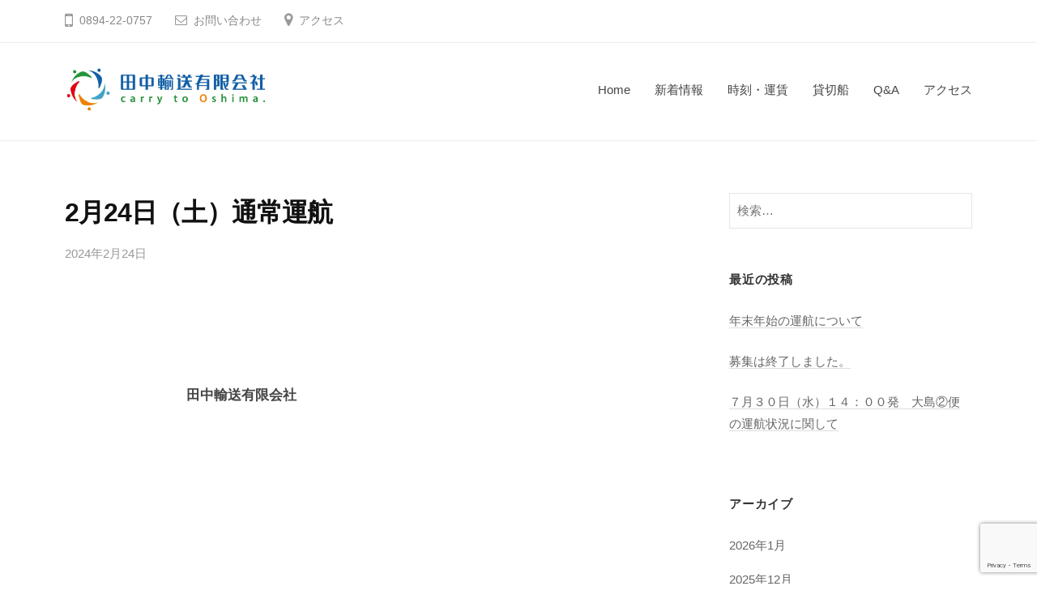

--- FILE ---
content_type: text/html; charset=UTF-8
request_url: https://tanakayuso.co.jp/2024/24/todays-operation/6211/
body_size: 12788
content:
<!DOCTYPE html>
<html dir="ltr" lang="ja">
<head>
<!-- Google Tag Manager -->
<script>(function(w,d,s,l,i){w[l]=w[l]||[];w[l].push({'gtm.start':
new Date().getTime(),event:'gtm.js'});var f=d.getElementsByTagName(s)[0],
j=d.createElement(s),dl=l!='dataLayer'?'&l='+l:'';j.async=true;j.src=
'https://www.googletagmanager.com/gtm.js?id='+i+dl;f.parentNode.insertBefore(j,f);
})(window,document,'script','dataLayer','GTM-PJN4JWH5');</script>
<!-- End Google Tag Manager -->
<meta charset="UTF-8">
<meta name="viewport" content="width=device-width, initial-scale=1">
<title>2月24日（土）通常運航 | 田中輸送有限会社</title>

		<!-- All in One SEO 4.9.2 - aioseo.com -->
	<meta name="robots" content="max-image-preview:large" />
	<meta name="author" content="田中輸送有限会社"/>
	<meta name="google-site-verification" content="IOFVG3gRZlKpYuLktvZcj7MNyTTK69f0mSe-AIwSqHM" />
	<link rel="canonical" href="https://tanakayuso.co.jp/2024/24/todays-operation/6211/" />
	<meta name="generator" content="All in One SEO (AIOSEO) 4.9.2" />
		<script type="application/ld+json" class="aioseo-schema">
			{"@context":"https:\/\/schema.org","@graph":[{"@type":"Article","@id":"https:\/\/tanakayuso.co.jp\/2024\/24\/todays-operation\/6211\/#article","name":"2\u670824\u65e5\uff08\u571f\uff09\u901a\u5e38\u904b\u822a | \u7530\u4e2d\u8f38\u9001\u6709\u9650\u4f1a\u793e","headline":"2\u670824\u65e5\uff08\u571f\uff09\u901a\u5e38\u904b\u822a","author":{"@id":"https:\/\/tanakayuso.co.jp\/author\/mw2pkqelz2\/#author"},"publisher":{"@id":"https:\/\/tanakayuso.co.jp\/#organization"},"image":{"@type":"ImageObject","url":"https:\/\/tanakayuso.co.jp\/wordpress\/wp-content\/uploads\/2019\/09\/ty_logo_001-e1602651017600.jpg","@id":"https:\/\/tanakayuso.co.jp\/#articleImage"},"datePublished":"2024-02-24T06:11:56+09:00","dateModified":"2024-02-24T06:11:57+09:00","inLanguage":"ja","mainEntityOfPage":{"@id":"https:\/\/tanakayuso.co.jp\/2024\/24\/todays-operation\/6211\/#webpage"},"isPartOf":{"@id":"https:\/\/tanakayuso.co.jp\/2024\/24\/todays-operation\/6211\/#webpage"},"articleSection":"\u672c\u65e5\u306e\u904b\u822a\u72b6\u6cc1"},{"@type":"BreadcrumbList","@id":"https:\/\/tanakayuso.co.jp\/2024\/24\/todays-operation\/6211\/#breadcrumblist","itemListElement":[{"@type":"ListItem","@id":"https:\/\/tanakayuso.co.jp#listItem","position":1,"name":"\u30db\u30fc\u30e0","item":"https:\/\/tanakayuso.co.jp","nextItem":{"@type":"ListItem","@id":"https:\/\/tanakayuso.co.jp\/category\/todays-operation\/#listItem","name":"\u672c\u65e5\u306e\u904b\u822a\u72b6\u6cc1"}},{"@type":"ListItem","@id":"https:\/\/tanakayuso.co.jp\/category\/todays-operation\/#listItem","position":2,"name":"\u672c\u65e5\u306e\u904b\u822a\u72b6\u6cc1","item":"https:\/\/tanakayuso.co.jp\/category\/todays-operation\/","nextItem":{"@type":"ListItem","@id":"https:\/\/tanakayuso.co.jp\/2024\/24\/todays-operation\/6211\/#listItem","name":"2\u670824\u65e5\uff08\u571f\uff09\u901a\u5e38\u904b\u822a"},"previousItem":{"@type":"ListItem","@id":"https:\/\/tanakayuso.co.jp#listItem","name":"\u30db\u30fc\u30e0"}},{"@type":"ListItem","@id":"https:\/\/tanakayuso.co.jp\/2024\/24\/todays-operation\/6211\/#listItem","position":3,"name":"2\u670824\u65e5\uff08\u571f\uff09\u901a\u5e38\u904b\u822a","previousItem":{"@type":"ListItem","@id":"https:\/\/tanakayuso.co.jp\/category\/todays-operation\/#listItem","name":"\u672c\u65e5\u306e\u904b\u822a\u72b6\u6cc1"}}]},{"@type":"Organization","@id":"https:\/\/tanakayuso.co.jp\/#organization","name":"\u30bf\u30ca\u30ab\u30e6\u30bd\u30a6\u30e6\u30a6\u30b2\u30f3\u30ac\u30a4\u30b7\u30e3","description":"\u305d\u3046\u3060\u5927\u5cf6\u3078\u884c\u3053\u3046\u3000\u611b\u5a9b\uff0d\u516b\u5e61\u6d5c\u21d4\u5927\u5cf6","url":"https:\/\/tanakayuso.co.jp\/","telephone":"+81894220757","logo":{"@type":"ImageObject","url":"https:\/\/tanakayuso.co.jp\/wordpress\/wp-content\/uploads\/2019\/09\/ty_logo_001-e1602651017600.jpg","@id":"https:\/\/tanakayuso.co.jp\/2024\/24\/todays-operation\/6211\/#organizationLogo"},"image":{"@id":"https:\/\/tanakayuso.co.jp\/2024\/24\/todays-operation\/6211\/#organizationLogo"},"sameAs":["https:\/\/www.facebook.com\/tanakayuso","https:\/\/twitter.com\/tanakayuso"]},{"@type":"Person","@id":"https:\/\/tanakayuso.co.jp\/author\/mw2pkqelz2\/#author","url":"https:\/\/tanakayuso.co.jp\/author\/mw2pkqelz2\/","name":"\u7530\u4e2d\u8f38\u9001\u6709\u9650\u4f1a\u793e"},{"@type":"WebPage","@id":"https:\/\/tanakayuso.co.jp\/2024\/24\/todays-operation\/6211\/#webpage","url":"https:\/\/tanakayuso.co.jp\/2024\/24\/todays-operation\/6211\/","name":"2\u670824\u65e5\uff08\u571f\uff09\u901a\u5e38\u904b\u822a | \u7530\u4e2d\u8f38\u9001\u6709\u9650\u4f1a\u793e","inLanguage":"ja","isPartOf":{"@id":"https:\/\/tanakayuso.co.jp\/#website"},"breadcrumb":{"@id":"https:\/\/tanakayuso.co.jp\/2024\/24\/todays-operation\/6211\/#breadcrumblist"},"author":{"@id":"https:\/\/tanakayuso.co.jp\/author\/mw2pkqelz2\/#author"},"creator":{"@id":"https:\/\/tanakayuso.co.jp\/author\/mw2pkqelz2\/#author"},"datePublished":"2024-02-24T06:11:56+09:00","dateModified":"2024-02-24T06:11:57+09:00"},{"@type":"WebSite","@id":"https:\/\/tanakayuso.co.jp\/#website","url":"https:\/\/tanakayuso.co.jp\/","name":"\u7530\u4e2d\u8f38\u9001\u6709\u9650\u4f1a\u793e","description":"\u305d\u3046\u3060\u5927\u5cf6\u3078\u884c\u3053\u3046\u3000\u611b\u5a9b\uff0d\u516b\u5e61\u6d5c\u21d4\u5927\u5cf6","inLanguage":"ja","publisher":{"@id":"https:\/\/tanakayuso.co.jp\/#organization"}}]}
		</script>
		<!-- All in One SEO -->

<link rel='dns-prefetch' href='//stats.wp.com' />
<link rel='preconnect' href='//i0.wp.com' />
<link rel='preconnect' href='//c0.wp.com' />
<link rel="alternate" type="application/rss+xml" title="田中輸送有限会社 &raquo; フィード" href="https://tanakayuso.co.jp/feed/" />
<link rel="alternate" type="application/rss+xml" title="田中輸送有限会社 &raquo; コメントフィード" href="https://tanakayuso.co.jp/comments/feed/" />
<link rel="alternate" title="oEmbed (JSON)" type="application/json+oembed" href="https://tanakayuso.co.jp/wp-json/oembed/1.0/embed?url=https%3A%2F%2Ftanakayuso.co.jp%2F2024%2F24%2Ftodays-operation%2F6211%2F" />
<link rel="alternate" title="oEmbed (XML)" type="text/xml+oembed" href="https://tanakayuso.co.jp/wp-json/oembed/1.0/embed?url=https%3A%2F%2Ftanakayuso.co.jp%2F2024%2F24%2Ftodays-operation%2F6211%2F&#038;format=xml" />
<style id='wp-img-auto-sizes-contain-inline-css' type='text/css'>
img:is([sizes=auto i],[sizes^="auto," i]){contain-intrinsic-size:3000px 1500px}
/*# sourceURL=wp-img-auto-sizes-contain-inline-css */
</style>
<link rel='stylesheet' id='pt-cv-public-style-css' href='https://tanakayuso.co.jp/wordpress/wp-content/plugins/content-views-query-and-display-post-page/public/assets/css/cv.css?ver=4.2.1' type='text/css' media='all' />
<style id='wp-emoji-styles-inline-css' type='text/css'>

	img.wp-smiley, img.emoji {
		display: inline !important;
		border: none !important;
		box-shadow: none !important;
		height: 1em !important;
		width: 1em !important;
		margin: 0 0.07em !important;
		vertical-align: -0.1em !important;
		background: none !important;
		padding: 0 !important;
	}
/*# sourceURL=wp-emoji-styles-inline-css */
</style>
<style id='wp-block-library-inline-css' type='text/css'>
:root{--wp-block-synced-color:#7a00df;--wp-block-synced-color--rgb:122,0,223;--wp-bound-block-color:var(--wp-block-synced-color);--wp-editor-canvas-background:#ddd;--wp-admin-theme-color:#007cba;--wp-admin-theme-color--rgb:0,124,186;--wp-admin-theme-color-darker-10:#006ba1;--wp-admin-theme-color-darker-10--rgb:0,107,160.5;--wp-admin-theme-color-darker-20:#005a87;--wp-admin-theme-color-darker-20--rgb:0,90,135;--wp-admin-border-width-focus:2px}@media (min-resolution:192dpi){:root{--wp-admin-border-width-focus:1.5px}}.wp-element-button{cursor:pointer}:root .has-very-light-gray-background-color{background-color:#eee}:root .has-very-dark-gray-background-color{background-color:#313131}:root .has-very-light-gray-color{color:#eee}:root .has-very-dark-gray-color{color:#313131}:root .has-vivid-green-cyan-to-vivid-cyan-blue-gradient-background{background:linear-gradient(135deg,#00d084,#0693e3)}:root .has-purple-crush-gradient-background{background:linear-gradient(135deg,#34e2e4,#4721fb 50%,#ab1dfe)}:root .has-hazy-dawn-gradient-background{background:linear-gradient(135deg,#faaca8,#dad0ec)}:root .has-subdued-olive-gradient-background{background:linear-gradient(135deg,#fafae1,#67a671)}:root .has-atomic-cream-gradient-background{background:linear-gradient(135deg,#fdd79a,#004a59)}:root .has-nightshade-gradient-background{background:linear-gradient(135deg,#330968,#31cdcf)}:root .has-midnight-gradient-background{background:linear-gradient(135deg,#020381,#2874fc)}:root{--wp--preset--font-size--normal:16px;--wp--preset--font-size--huge:42px}.has-regular-font-size{font-size:1em}.has-larger-font-size{font-size:2.625em}.has-normal-font-size{font-size:var(--wp--preset--font-size--normal)}.has-huge-font-size{font-size:var(--wp--preset--font-size--huge)}.has-text-align-center{text-align:center}.has-text-align-left{text-align:left}.has-text-align-right{text-align:right}.has-fit-text{white-space:nowrap!important}#end-resizable-editor-section{display:none}.aligncenter{clear:both}.items-justified-left{justify-content:flex-start}.items-justified-center{justify-content:center}.items-justified-right{justify-content:flex-end}.items-justified-space-between{justify-content:space-between}.screen-reader-text{border:0;clip-path:inset(50%);height:1px;margin:-1px;overflow:hidden;padding:0;position:absolute;width:1px;word-wrap:normal!important}.screen-reader-text:focus{background-color:#ddd;clip-path:none;color:#444;display:block;font-size:1em;height:auto;left:5px;line-height:normal;padding:15px 23px 14px;text-decoration:none;top:5px;width:auto;z-index:100000}html :where(.has-border-color){border-style:solid}html :where([style*=border-top-color]){border-top-style:solid}html :where([style*=border-right-color]){border-right-style:solid}html :where([style*=border-bottom-color]){border-bottom-style:solid}html :where([style*=border-left-color]){border-left-style:solid}html :where([style*=border-width]){border-style:solid}html :where([style*=border-top-width]){border-top-style:solid}html :where([style*=border-right-width]){border-right-style:solid}html :where([style*=border-bottom-width]){border-bottom-style:solid}html :where([style*=border-left-width]){border-left-style:solid}html :where(img[class*=wp-image-]){height:auto;max-width:100%}:where(figure){margin:0 0 1em}html :where(.is-position-sticky){--wp-admin--admin-bar--position-offset:var(--wp-admin--admin-bar--height,0px)}@media screen and (max-width:600px){html :where(.is-position-sticky){--wp-admin--admin-bar--position-offset:0px}}

/*# sourceURL=wp-block-library-inline-css */
</style><style id='global-styles-inline-css' type='text/css'>
:root{--wp--preset--aspect-ratio--square: 1;--wp--preset--aspect-ratio--4-3: 4/3;--wp--preset--aspect-ratio--3-4: 3/4;--wp--preset--aspect-ratio--3-2: 3/2;--wp--preset--aspect-ratio--2-3: 2/3;--wp--preset--aspect-ratio--16-9: 16/9;--wp--preset--aspect-ratio--9-16: 9/16;--wp--preset--color--black: #000000;--wp--preset--color--cyan-bluish-gray: #abb8c3;--wp--preset--color--white: #ffffff;--wp--preset--color--pale-pink: #f78da7;--wp--preset--color--vivid-red: #cf2e2e;--wp--preset--color--luminous-vivid-orange: #ff6900;--wp--preset--color--luminous-vivid-amber: #fcb900;--wp--preset--color--light-green-cyan: #7bdcb5;--wp--preset--color--vivid-green-cyan: #00d084;--wp--preset--color--pale-cyan-blue: #8ed1fc;--wp--preset--color--vivid-cyan-blue: #0693e3;--wp--preset--color--vivid-purple: #9b51e0;--wp--preset--gradient--vivid-cyan-blue-to-vivid-purple: linear-gradient(135deg,rgb(6,147,227) 0%,rgb(155,81,224) 100%);--wp--preset--gradient--light-green-cyan-to-vivid-green-cyan: linear-gradient(135deg,rgb(122,220,180) 0%,rgb(0,208,130) 100%);--wp--preset--gradient--luminous-vivid-amber-to-luminous-vivid-orange: linear-gradient(135deg,rgb(252,185,0) 0%,rgb(255,105,0) 100%);--wp--preset--gradient--luminous-vivid-orange-to-vivid-red: linear-gradient(135deg,rgb(255,105,0) 0%,rgb(207,46,46) 100%);--wp--preset--gradient--very-light-gray-to-cyan-bluish-gray: linear-gradient(135deg,rgb(238,238,238) 0%,rgb(169,184,195) 100%);--wp--preset--gradient--cool-to-warm-spectrum: linear-gradient(135deg,rgb(74,234,220) 0%,rgb(151,120,209) 20%,rgb(207,42,186) 40%,rgb(238,44,130) 60%,rgb(251,105,98) 80%,rgb(254,248,76) 100%);--wp--preset--gradient--blush-light-purple: linear-gradient(135deg,rgb(255,206,236) 0%,rgb(152,150,240) 100%);--wp--preset--gradient--blush-bordeaux: linear-gradient(135deg,rgb(254,205,165) 0%,rgb(254,45,45) 50%,rgb(107,0,62) 100%);--wp--preset--gradient--luminous-dusk: linear-gradient(135deg,rgb(255,203,112) 0%,rgb(199,81,192) 50%,rgb(65,88,208) 100%);--wp--preset--gradient--pale-ocean: linear-gradient(135deg,rgb(255,245,203) 0%,rgb(182,227,212) 50%,rgb(51,167,181) 100%);--wp--preset--gradient--electric-grass: linear-gradient(135deg,rgb(202,248,128) 0%,rgb(113,206,126) 100%);--wp--preset--gradient--midnight: linear-gradient(135deg,rgb(2,3,129) 0%,rgb(40,116,252) 100%);--wp--preset--font-size--small: 13px;--wp--preset--font-size--medium: 20px;--wp--preset--font-size--large: 36px;--wp--preset--font-size--x-large: 42px;--wp--preset--spacing--20: 0.44rem;--wp--preset--spacing--30: 0.67rem;--wp--preset--spacing--40: 1rem;--wp--preset--spacing--50: 1.5rem;--wp--preset--spacing--60: 2.25rem;--wp--preset--spacing--70: 3.38rem;--wp--preset--spacing--80: 5.06rem;--wp--preset--shadow--natural: 6px 6px 9px rgba(0, 0, 0, 0.2);--wp--preset--shadow--deep: 12px 12px 50px rgba(0, 0, 0, 0.4);--wp--preset--shadow--sharp: 6px 6px 0px rgba(0, 0, 0, 0.2);--wp--preset--shadow--outlined: 6px 6px 0px -3px rgb(255, 255, 255), 6px 6px rgb(0, 0, 0);--wp--preset--shadow--crisp: 6px 6px 0px rgb(0, 0, 0);}:where(.is-layout-flex){gap: 0.5em;}:where(.is-layout-grid){gap: 0.5em;}body .is-layout-flex{display: flex;}.is-layout-flex{flex-wrap: wrap;align-items: center;}.is-layout-flex > :is(*, div){margin: 0;}body .is-layout-grid{display: grid;}.is-layout-grid > :is(*, div){margin: 0;}:where(.wp-block-columns.is-layout-flex){gap: 2em;}:where(.wp-block-columns.is-layout-grid){gap: 2em;}:where(.wp-block-post-template.is-layout-flex){gap: 1.25em;}:where(.wp-block-post-template.is-layout-grid){gap: 1.25em;}.has-black-color{color: var(--wp--preset--color--black) !important;}.has-cyan-bluish-gray-color{color: var(--wp--preset--color--cyan-bluish-gray) !important;}.has-white-color{color: var(--wp--preset--color--white) !important;}.has-pale-pink-color{color: var(--wp--preset--color--pale-pink) !important;}.has-vivid-red-color{color: var(--wp--preset--color--vivid-red) !important;}.has-luminous-vivid-orange-color{color: var(--wp--preset--color--luminous-vivid-orange) !important;}.has-luminous-vivid-amber-color{color: var(--wp--preset--color--luminous-vivid-amber) !important;}.has-light-green-cyan-color{color: var(--wp--preset--color--light-green-cyan) !important;}.has-vivid-green-cyan-color{color: var(--wp--preset--color--vivid-green-cyan) !important;}.has-pale-cyan-blue-color{color: var(--wp--preset--color--pale-cyan-blue) !important;}.has-vivid-cyan-blue-color{color: var(--wp--preset--color--vivid-cyan-blue) !important;}.has-vivid-purple-color{color: var(--wp--preset--color--vivid-purple) !important;}.has-black-background-color{background-color: var(--wp--preset--color--black) !important;}.has-cyan-bluish-gray-background-color{background-color: var(--wp--preset--color--cyan-bluish-gray) !important;}.has-white-background-color{background-color: var(--wp--preset--color--white) !important;}.has-pale-pink-background-color{background-color: var(--wp--preset--color--pale-pink) !important;}.has-vivid-red-background-color{background-color: var(--wp--preset--color--vivid-red) !important;}.has-luminous-vivid-orange-background-color{background-color: var(--wp--preset--color--luminous-vivid-orange) !important;}.has-luminous-vivid-amber-background-color{background-color: var(--wp--preset--color--luminous-vivid-amber) !important;}.has-light-green-cyan-background-color{background-color: var(--wp--preset--color--light-green-cyan) !important;}.has-vivid-green-cyan-background-color{background-color: var(--wp--preset--color--vivid-green-cyan) !important;}.has-pale-cyan-blue-background-color{background-color: var(--wp--preset--color--pale-cyan-blue) !important;}.has-vivid-cyan-blue-background-color{background-color: var(--wp--preset--color--vivid-cyan-blue) !important;}.has-vivid-purple-background-color{background-color: var(--wp--preset--color--vivid-purple) !important;}.has-black-border-color{border-color: var(--wp--preset--color--black) !important;}.has-cyan-bluish-gray-border-color{border-color: var(--wp--preset--color--cyan-bluish-gray) !important;}.has-white-border-color{border-color: var(--wp--preset--color--white) !important;}.has-pale-pink-border-color{border-color: var(--wp--preset--color--pale-pink) !important;}.has-vivid-red-border-color{border-color: var(--wp--preset--color--vivid-red) !important;}.has-luminous-vivid-orange-border-color{border-color: var(--wp--preset--color--luminous-vivid-orange) !important;}.has-luminous-vivid-amber-border-color{border-color: var(--wp--preset--color--luminous-vivid-amber) !important;}.has-light-green-cyan-border-color{border-color: var(--wp--preset--color--light-green-cyan) !important;}.has-vivid-green-cyan-border-color{border-color: var(--wp--preset--color--vivid-green-cyan) !important;}.has-pale-cyan-blue-border-color{border-color: var(--wp--preset--color--pale-cyan-blue) !important;}.has-vivid-cyan-blue-border-color{border-color: var(--wp--preset--color--vivid-cyan-blue) !important;}.has-vivid-purple-border-color{border-color: var(--wp--preset--color--vivid-purple) !important;}.has-vivid-cyan-blue-to-vivid-purple-gradient-background{background: var(--wp--preset--gradient--vivid-cyan-blue-to-vivid-purple) !important;}.has-light-green-cyan-to-vivid-green-cyan-gradient-background{background: var(--wp--preset--gradient--light-green-cyan-to-vivid-green-cyan) !important;}.has-luminous-vivid-amber-to-luminous-vivid-orange-gradient-background{background: var(--wp--preset--gradient--luminous-vivid-amber-to-luminous-vivid-orange) !important;}.has-luminous-vivid-orange-to-vivid-red-gradient-background{background: var(--wp--preset--gradient--luminous-vivid-orange-to-vivid-red) !important;}.has-very-light-gray-to-cyan-bluish-gray-gradient-background{background: var(--wp--preset--gradient--very-light-gray-to-cyan-bluish-gray) !important;}.has-cool-to-warm-spectrum-gradient-background{background: var(--wp--preset--gradient--cool-to-warm-spectrum) !important;}.has-blush-light-purple-gradient-background{background: var(--wp--preset--gradient--blush-light-purple) !important;}.has-blush-bordeaux-gradient-background{background: var(--wp--preset--gradient--blush-bordeaux) !important;}.has-luminous-dusk-gradient-background{background: var(--wp--preset--gradient--luminous-dusk) !important;}.has-pale-ocean-gradient-background{background: var(--wp--preset--gradient--pale-ocean) !important;}.has-electric-grass-gradient-background{background: var(--wp--preset--gradient--electric-grass) !important;}.has-midnight-gradient-background{background: var(--wp--preset--gradient--midnight) !important;}.has-small-font-size{font-size: var(--wp--preset--font-size--small) !important;}.has-medium-font-size{font-size: var(--wp--preset--font-size--medium) !important;}.has-large-font-size{font-size: var(--wp--preset--font-size--large) !important;}.has-x-large-font-size{font-size: var(--wp--preset--font-size--x-large) !important;}
/*# sourceURL=global-styles-inline-css */
</style>

<style id='classic-theme-styles-inline-css' type='text/css'>
/*! This file is auto-generated */
.wp-block-button__link{color:#fff;background-color:#32373c;border-radius:9999px;box-shadow:none;text-decoration:none;padding:calc(.667em + 2px) calc(1.333em + 2px);font-size:1.125em}.wp-block-file__button{background:#32373c;color:#fff;text-decoration:none}
/*# sourceURL=/wp-includes/css/classic-themes.min.css */
</style>
<link rel='stylesheet' id='contact-form-7-css' href='https://tanakayuso.co.jp/wordpress/wp-content/plugins/contact-form-7/includes/css/styles.css?ver=6.1.4' type='text/css' media='all' />
<link rel='stylesheet' id='fontawesome-css' href='https://tanakayuso.co.jp/wordpress/wp-content/themes/businesspress/inc/font-awesome/css/font-awesome.css?ver=4.7.0' type='text/css' media='all' />
<link rel='stylesheet' id='normalize-css' href='https://tanakayuso.co.jp/wordpress/wp-content/themes/businesspress/css/normalize.css?ver=8.0.0' type='text/css' media='all' />
<link rel='stylesheet' id='businesspress-style-css' href='https://tanakayuso.co.jp/wordpress/wp-content/themes/businesspress/style.css?ver=1.0.0' type='text/css' media='all' />
<style id='businesspress-style-inline-css' type='text/css'>

	a,
	.subheader {
		color: #1e73be;
	}
	a:hover {
		color: #dd3333;
	}
	a.home-header-button-main {
		background-color: #1e73be;
	}
	a.home-header-button-main:hover {
		background-color: #dd3333;
	}
	code, kbd, tt, var,
	th,
	pre,
	.top-bar,
	.author-profile,
	.pagination .current,
	.page-links .page-numbers,
	.tagcloud a,
	.widget_calendar tbody td a,
	.container-wrapper,
	.site-bottom {
		background-color: #ffffff;
	}

	.jumbotron {
		background-image: url("https://tanakayuso.co.jp/wordpress/wp-content/themes/businesspress/images/header.jpg");
	}
	.home-header-content {
		text-align: left;
	}

	@media screen and (min-width: 980px) {
		.footer-widget-1 {
			width: 49.98%;
		}
		.footer-widget-2 {
			width: 24.99%;
		}
		.footer-widget-3 {
			width: 24.99%;
		}
		.footer-widget-4 {
			width: 0%;
		}
		.footer-widget-5 {
			width: 0%;
		}
		.footer-widget-6 {
			width: 0%;
		}
	}
	
/*# sourceURL=businesspress-style-inline-css */
</style>
<script type="text/javascript" src="https://c0.wp.com/c/6.9/wp-includes/js/jquery/jquery.min.js" id="jquery-core-js"></script>
<script type="text/javascript" src="https://c0.wp.com/c/6.9/wp-includes/js/jquery/jquery-migrate.min.js" id="jquery-migrate-js"></script>
<link rel="https://api.w.org/" href="https://tanakayuso.co.jp/wp-json/" /><link rel="alternate" title="JSON" type="application/json" href="https://tanakayuso.co.jp/wp-json/wp/v2/posts/6211" /><link rel="EditURI" type="application/rsd+xml" title="RSD" href="https://tanakayuso.co.jp/wordpress/xmlrpc.php?rsd" />
<meta name="generator" content="WordPress 6.9" />
<link rel='shortlink' href='https://tanakayuso.co.jp/?p=6211' />
	<style>img#wpstats{display:none}</style>
		<link rel="icon" href="https://i0.wp.com/tanakayuso.co.jp/wordpress/wp-content/uploads/2023/01/cropped-ty_logo_005-1.jpg?fit=32%2C32&#038;ssl=1" sizes="32x32" />
<link rel="icon" href="https://i0.wp.com/tanakayuso.co.jp/wordpress/wp-content/uploads/2023/01/cropped-ty_logo_005-1.jpg?fit=192%2C192&#038;ssl=1" sizes="192x192" />
<link rel="apple-touch-icon" href="https://i0.wp.com/tanakayuso.co.jp/wordpress/wp-content/uploads/2023/01/cropped-ty_logo_005-1.jpg?fit=180%2C180&#038;ssl=1" />
<meta name="msapplication-TileImage" content="https://i0.wp.com/tanakayuso.co.jp/wordpress/wp-content/uploads/2023/01/cropped-ty_logo_005-1.jpg?fit=270%2C270&#038;ssl=1" />
</head>

<body class="wp-singular post-template-default single single-post postid-6211 single-format-standard wp-custom-logo wp-theme-businesspress hide-blogname hide-blogdescription hide-author hide-comments-number has-sidebar">
<!-- Google Tag Manager (noscript) -->
<noscript><iframe src="https://www.googletagmanager.com/ns.html?id=GTM-PJN4JWH5"
height="0" width="0" style="display:none;visibility:hidden"></iframe></noscript>
<!-- End Google Tag Manager (noscript) -->
<div id="page" class="site">
	<a class="skip-link screen-reader-text" href="#content">コンテンツへスキップ</a>

	<header id="masthead" class="site-header">

				<div class="top-bar">
			<div class="top-bar-content">
					<ul class="top-bar-main">
					<li class="top-bar-main-phone">0894-22-0757</li>
							<li class="top-bar-main-contact"><a href="https://tanakayuso.co.jp/contact/">お問い合わせ</a></li>
							<li class="top-bar-main-access"><a href="https://tanakayuso.co.jp/access/">アクセス</a></li>
			</ul><!-- .top-bar-main -->
								</div><!-- .top-bar-content -->
		</div><!-- .top-bar -->
		
		<div class="main-header main-header-original">
			<div class="main-header-content">
				<div class="site-branding">
					<div class="site-logo"><a href="https://tanakayuso.co.jp/" rel="home"><img alt="田中輸送有限会社" src="https://i0.wp.com/tanakayuso.co.jp/wordpress/wp-content/uploads/2023/01/ty_logo_002-scaled-e1672790454462.jpg?fit=1800%2C392&#038;ssl=1" width="250" /></a></div>						<div class="site-title"><a href="https://tanakayuso.co.jp/" rel="home">田中輸送有限会社</a></div>
		<div class="site-description">そうだ大島へ行こう　愛媛－八幡浜⇔大島</div>
					</div><!-- .site-branding -->
					<nav class="main-navigation">
		<div class="menu-mainemenu-container"><ul id="menu-mainemenu" class="menu"><li id="menu-item-5650" class="menu-item menu-item-type-post_type menu-item-object-page menu-item-home menu-item-5650"><a href="https://tanakayuso.co.jp/">Home</a></li>
<li id="menu-item-5319" class="menu-item menu-item-type-post_type menu-item-object-page current_page_parent menu-item-5319"><a href="https://tanakayuso.co.jp/news/">新着情報</a></li>
<li id="menu-item-5320" class="menu-item menu-item-type-post_type menu-item-object-page menu-item-5320"><a href="https://tanakayuso.co.jp/timetable-fares/">時刻・運賃</a></li>
<li id="menu-item-5322" class="menu-item menu-item-type-post_type menu-item-object-page menu-item-5322"><a href="https://tanakayuso.co.jp/charter/">貸切船</a></li>
<li id="menu-item-5323" class="menu-item menu-item-type-post_type menu-item-object-page menu-item-5323"><a href="https://tanakayuso.co.jp/qa/">Q&#038;A</a></li>
<li id="menu-item-5324" class="menu-item menu-item-type-post_type menu-item-object-page menu-item-5324"><a href="https://tanakayuso.co.jp/access/">アクセス</a></li>
</ul></div>	</nav><!-- .main-navigation -->
					<button class="drawer-hamburger">
					<span class="screen-reader-text">メニュー</span>
					<span class="drawer-hamburger-icon"></span>
				</button>
			</div><!-- .main-header-content -->
			<div class="drawer-overlay"></div>
			<div class="drawer-navigation">
				<div class="drawer-navigation-content">
					<nav class="main-navigation">
		<div class="menu-mainemenu-container"><ul id="menu-mainemenu-1" class="menu"><li class="menu-item menu-item-type-post_type menu-item-object-page menu-item-home menu-item-5650"><a href="https://tanakayuso.co.jp/">Home</a></li>
<li class="menu-item menu-item-type-post_type menu-item-object-page current_page_parent menu-item-5319"><a href="https://tanakayuso.co.jp/news/">新着情報</a></li>
<li class="menu-item menu-item-type-post_type menu-item-object-page menu-item-5320"><a href="https://tanakayuso.co.jp/timetable-fares/">時刻・運賃</a></li>
<li class="menu-item menu-item-type-post_type menu-item-object-page menu-item-5322"><a href="https://tanakayuso.co.jp/charter/">貸切船</a></li>
<li class="menu-item menu-item-type-post_type menu-item-object-page menu-item-5323"><a href="https://tanakayuso.co.jp/qa/">Q&#038;A</a></li>
<li class="menu-item menu-item-type-post_type menu-item-object-page menu-item-5324"><a href="https://tanakayuso.co.jp/access/">アクセス</a></li>
</ul></div>	</nav><!-- .main-navigation -->
																	</div><!-- .drawer-navigation-content -->
			</div><!-- .drawer-navigation -->
		</div><!-- .main-header -->

		
		
	</header><!-- #masthead -->

	<div id="content" class="site-content">

<div id="primary" class="content-area">
	<main id="main" class="site-main">

	
		
<article id="post-6211" class="post-6211 post type-post status-publish format-standard hentry category-todays-operation">
	<header class="entry-header">
				<h1 class="entry-title">2月24日（土）通常運航</h1>
			<div class="entry-meta">
		<span class="posted-on">
		<a href="https://tanakayuso.co.jp/2024/24/todays-operation/6211/" rel="bookmark"><time class="entry-date published updated" datetime="2024-02-24T06:11:56+09:00">2024年2月24日</time></a>		</span>
		<span class="byline">by			<span class="author vcard">
				<a class="url fn n" href="https://tanakayuso.co.jp/author/mw2pkqelz2/" title="田中輸送有限会社 の投稿をすべて表示">田中輸送有限会社</a>
			</span>
		</span>
			</div><!-- .entry-meta -->
				</header><!-- .entry-header -->

	<div class="entry-content">
					</div><!-- .entry-content -->

	
		<div class="author-profile">
		<div class="author-profile-header">
			<div class="author-profile-avatar">
							</div><!-- .author-profile-avatar -->
			<div class="author-profile-name">
				<strong><a class="author-profile-description-link" href="https://tanakayuso.co.jp/author/mw2pkqelz2/" rel="author">田中輸送有限会社</a></strong>
			</div><!-- .author-profile-name-link -->
		</div><!-- .author-profile-header -->
		<div class="author-profile-content">
			<div class="author-profile-description">
							</div><!-- .author-profile-description -->
		</div><!-- .author-profile-content -->
	</div><!-- .author-profile -->
	
</article><!-- #post-## -->

		<nav class="navigation post-navigation" style="display:none;">
		<h2 class="screen-reader-text">投稿ナビゲーション</h2>
		<div class="nav-links">
			<div class="nav-previous"><div class="post-nav-title">前の投稿</div><a href="https://tanakayuso.co.jp/2024/23/todays-operation/6209/" rel="prev">2月23日（金・天皇誕生日）通常運航</a></div><div class="nav-next"><div class="post-nav-title">次の投稿</div><a href="https://tanakayuso.co.jp/2024/25/todays-operation/6213/" rel="next">2月25日（日）通常運航 本日は第4日曜日のため第③便は休航となります。</a></div>		</div><!-- .nav-links -->
	</nav><!-- .post-navigation -->
	

		
	
	</main><!-- #main -->
</div><!-- #primary -->


<div id="secondary" class="sidebar-area" role="complementary">
		<div class="normal-sidebar widget-area">
		<aside id="search-3" class="widget widget_search"><form role="search" method="get" class="search-form" action="https://tanakayuso.co.jp/">
				<label>
					<span class="screen-reader-text">検索:</span>
					<input type="search" class="search-field" placeholder="検索&hellip;" value="" name="s" />
				</label>
				<input type="submit" class="search-submit" value="検索" />
			</form></aside>
		<aside id="recent-posts-3" class="widget widget_recent_entries">
		<h2 class="widget-title">最近の投稿</h2>
		<ul>
											<li>
					<a href="https://tanakayuso.co.jp/2025/25/information/8085/">年末年始の運航について</a>
									</li>
											<li>
					<a href="https://tanakayuso.co.jp/2025/27/information/7753/">募集は終了しました。</a>
									</li>
											<li>
					<a href="https://tanakayuso.co.jp/2025/30/information/7691/">７月３０日（水）１４：００発　大島②便の運航状況に関して</a>
									</li>
					</ul>

		</aside><aside id="archives-3" class="widget widget_archive"><h2 class="widget-title">アーカイブ</h2>
			<ul>
					<li><a href='https://tanakayuso.co.jp/2026/01/'>2026年1月</a></li>
	<li><a href='https://tanakayuso.co.jp/2025/12/'>2025年12月</a></li>
	<li><a href='https://tanakayuso.co.jp/2025/11/'>2025年11月</a></li>
	<li><a href='https://tanakayuso.co.jp/2025/10/'>2025年10月</a></li>
	<li><a href='https://tanakayuso.co.jp/2025/09/'>2025年9月</a></li>
	<li><a href='https://tanakayuso.co.jp/2025/08/'>2025年8月</a></li>
	<li><a href='https://tanakayuso.co.jp/2025/07/'>2025年7月</a></li>
	<li><a href='https://tanakayuso.co.jp/2025/06/'>2025年6月</a></li>
	<li><a href='https://tanakayuso.co.jp/2025/05/'>2025年5月</a></li>
	<li><a href='https://tanakayuso.co.jp/2025/04/'>2025年4月</a></li>
	<li><a href='https://tanakayuso.co.jp/2025/03/'>2025年3月</a></li>
	<li><a href='https://tanakayuso.co.jp/2025/02/'>2025年2月</a></li>
	<li><a href='https://tanakayuso.co.jp/2025/01/'>2025年1月</a></li>
	<li><a href='https://tanakayuso.co.jp/2024/12/'>2024年12月</a></li>
	<li><a href='https://tanakayuso.co.jp/2024/11/'>2024年11月</a></li>
	<li><a href='https://tanakayuso.co.jp/2024/10/'>2024年10月</a></li>
	<li><a href='https://tanakayuso.co.jp/2024/09/'>2024年9月</a></li>
	<li><a href='https://tanakayuso.co.jp/2024/08/'>2024年8月</a></li>
	<li><a href='https://tanakayuso.co.jp/2024/07/'>2024年7月</a></li>
	<li><a href='https://tanakayuso.co.jp/2024/06/'>2024年6月</a></li>
	<li><a href='https://tanakayuso.co.jp/2024/05/'>2024年5月</a></li>
	<li><a href='https://tanakayuso.co.jp/2024/04/'>2024年4月</a></li>
	<li><a href='https://tanakayuso.co.jp/2024/03/'>2024年3月</a></li>
	<li><a href='https://tanakayuso.co.jp/2024/02/'>2024年2月</a></li>
	<li><a href='https://tanakayuso.co.jp/2024/01/'>2024年1月</a></li>
	<li><a href='https://tanakayuso.co.jp/2023/12/'>2023年12月</a></li>
	<li><a href='https://tanakayuso.co.jp/2023/11/'>2023年11月</a></li>
	<li><a href='https://tanakayuso.co.jp/2023/10/'>2023年10月</a></li>
	<li><a href='https://tanakayuso.co.jp/2023/09/'>2023年9月</a></li>
	<li><a href='https://tanakayuso.co.jp/2023/08/'>2023年8月</a></li>
	<li><a href='https://tanakayuso.co.jp/2023/07/'>2023年7月</a></li>
	<li><a href='https://tanakayuso.co.jp/2023/04/'>2023年4月</a></li>
	<li><a href='https://tanakayuso.co.jp/2022/12/'>2022年12月</a></li>
	<li><a href='https://tanakayuso.co.jp/2022/11/'>2022年11月</a></li>
	<li><a href='https://tanakayuso.co.jp/2022/10/'>2022年10月</a></li>
	<li><a href='https://tanakayuso.co.jp/2022/09/'>2022年9月</a></li>
	<li><a href='https://tanakayuso.co.jp/2022/08/'>2022年8月</a></li>
	<li><a href='https://tanakayuso.co.jp/2021/08/'>2021年8月</a></li>
	<li><a href='https://tanakayuso.co.jp/2021/07/'>2021年7月</a></li>
	<li><a href='https://tanakayuso.co.jp/2021/05/'>2021年5月</a></li>
	<li><a href='https://tanakayuso.co.jp/2021/04/'>2021年4月</a></li>
	<li><a href='https://tanakayuso.co.jp/2021/03/'>2021年3月</a></li>
	<li><a href='https://tanakayuso.co.jp/2021/02/'>2021年2月</a></li>
	<li><a href='https://tanakayuso.co.jp/2021/01/'>2021年1月</a></li>
	<li><a href='https://tanakayuso.co.jp/2020/12/'>2020年12月</a></li>
	<li><a href='https://tanakayuso.co.jp/2020/11/'>2020年11月</a></li>
	<li><a href='https://tanakayuso.co.jp/2020/10/'>2020年10月</a></li>
	<li><a href='https://tanakayuso.co.jp/2020/09/'>2020年9月</a></li>
	<li><a href='https://tanakayuso.co.jp/2020/08/'>2020年8月</a></li>
	<li><a href='https://tanakayuso.co.jp/2020/07/'>2020年7月</a></li>
	<li><a href='https://tanakayuso.co.jp/2020/06/'>2020年6月</a></li>
	<li><a href='https://tanakayuso.co.jp/2020/05/'>2020年5月</a></li>
	<li><a href='https://tanakayuso.co.jp/2020/04/'>2020年4月</a></li>
	<li><a href='https://tanakayuso.co.jp/2020/03/'>2020年3月</a></li>
	<li><a href='https://tanakayuso.co.jp/2020/02/'>2020年2月</a></li>
	<li><a href='https://tanakayuso.co.jp/2020/01/'>2020年1月</a></li>
	<li><a href='https://tanakayuso.co.jp/2019/12/'>2019年12月</a></li>
	<li><a href='https://tanakayuso.co.jp/2019/11/'>2019年11月</a></li>
	<li><a href='https://tanakayuso.co.jp/2019/10/'>2019年10月</a></li>
	<li><a href='https://tanakayuso.co.jp/2019/09/'>2019年9月</a></li>
			</ul>

			</aside>	</div><!-- .normal-sidebar -->
		</div><!-- #secondary -->

	</div><!-- #content -->

	<footer id="colophon" class="site-footer">

		
				<div class="site-bottom">
			<div class="site-bottom-content">

								<div class="footer-menu">
										<nav class="footer-navigation">
						<div class="menu-footer-menu-container"><ul id="menu-footer-menu" class="menu"><li id="menu-item-4427" class="menu-item menu-item-type-post_type menu-item-object-page current_page_parent menu-item-4427"><a href="https://tanakayuso.co.jp/news/">新着情報</a></li>
<li id="menu-item-4428" class="menu-item menu-item-type-post_type menu-item-object-page menu-item-4428"><a href="https://tanakayuso.co.jp/timetable-fares/">時刻・運賃</a></li>
<li id="menu-item-5314" class="menu-item menu-item-type-post_type menu-item-object-page menu-item-5314"><a href="https://tanakayuso.co.jp/charter/">貸切船</a></li>
<li id="menu-item-4429" class="menu-item menu-item-type-post_type menu-item-object-page menu-item-4429"><a href="https://tanakayuso.co.jp/ships/">就航船</a></li>
<li id="menu-item-4430" class="menu-item menu-item-type-post_type menu-item-object-page menu-item-4430"><a href="https://tanakayuso.co.jp/access/">アクセス</a></li>
<li id="menu-item-5315" class="menu-item menu-item-type-post_type menu-item-object-page menu-item-5315"><a href="https://tanakayuso.co.jp/qa/">Q&#038;A</a></li>
<li id="menu-item-5312" class="menu-item menu-item-type-post_type menu-item-object-page menu-item-5312"><a href="https://tanakayuso.co.jp/contact/">お問合せ</a></li>
<li id="menu-item-5334" class="menu-item menu-item-type-post_type menu-item-object-page menu-item-5334"><a href="https://tanakayuso.co.jp/company/">会社概要</a></li>
<li id="menu-item-5335" class="menu-item menu-item-type-post_type menu-item-object-page menu-item-5335"><a href="https://tanakayuso.co.jp/safeoperation/">安全運航への取組</a></li>
</ul></div>					</nav><!-- .footer-navigation -->
															<nav class="footer-social-link social-link-menu">
						<div class="menu-social-container"><ul id="menu-social" class="menu"><li id="menu-item-4705" class="menu-item menu-item-type-custom menu-item-object-custom menu-item-4705"><a href="http://twitter.com/tanakayuso"><span class="screen-reader-text">twitter</span></a></li>
<li id="menu-item-4704" class="menu-item menu-item-type-custom menu-item-object-custom menu-item-4704"><a href="http://www.facebook.com/tanakayuso/"><span class="screen-reader-text">facebook</span></a></li>
<li id="menu-item-5596" class="menu-item menu-item-type-custom menu-item-object-custom menu-item-5596"><a href="https://www.instagram.com/tanakayuso/?hl=ja"><span class="screen-reader-text">Instagram</span></a></li>
</ul></div>					</nav><!-- .footer-social-link -->
									</div><!-- .footer-menu -->
				
					<div class="site-info">
				<div class="site-copyright">
			&copy; 2026 <a href="https://tanakayuso.co.jp/" rel="home">田中輸送有限会社</a>		</div><!-- .site-copyright -->
					</div><!-- .site-info -->
	
			</div><!-- .site-bottom-content -->
		</div><!-- .site-bottom -->
		
	</footer><!-- #colophon -->
</div><!-- #page -->

<div class="back-to-top"></div>

<script type="speculationrules">
{"prefetch":[{"source":"document","where":{"and":[{"href_matches":"/*"},{"not":{"href_matches":["/wordpress/wp-*.php","/wordpress/wp-admin/*","/wordpress/wp-content/uploads/*","/wordpress/wp-content/*","/wordpress/wp-content/plugins/*","/wordpress/wp-content/themes/businesspress/*","/*\\?(.+)"]}},{"not":{"selector_matches":"a[rel~=\"nofollow\"]"}},{"not":{"selector_matches":".no-prefetch, .no-prefetch a"}}]},"eagerness":"conservative"}]}
</script>
<script type="module"  src="https://tanakayuso.co.jp/wordpress/wp-content/plugins/all-in-one-seo-pack/dist/Lite/assets/table-of-contents.95d0dfce.js?ver=4.9.2" id="aioseo/js/src/vue/standalone/blocks/table-of-contents/frontend.js-js"></script>
<script type="text/javascript" src="https://c0.wp.com/c/6.9/wp-includes/js/dist/hooks.min.js" id="wp-hooks-js"></script>
<script type="text/javascript" src="https://c0.wp.com/c/6.9/wp-includes/js/dist/i18n.min.js" id="wp-i18n-js"></script>
<script type="text/javascript" id="wp-i18n-js-after">
/* <![CDATA[ */
wp.i18n.setLocaleData( { 'text direction\u0004ltr': [ 'ltr' ] } );
//# sourceURL=wp-i18n-js-after
/* ]]> */
</script>
<script type="text/javascript" src="https://tanakayuso.co.jp/wordpress/wp-content/plugins/contact-form-7/includes/swv/js/index.js?ver=6.1.4" id="swv-js"></script>
<script type="text/javascript" id="contact-form-7-js-translations">
/* <![CDATA[ */
( function( domain, translations ) {
	var localeData = translations.locale_data[ domain ] || translations.locale_data.messages;
	localeData[""].domain = domain;
	wp.i18n.setLocaleData( localeData, domain );
} )( "contact-form-7", {"translation-revision-date":"2025-11-30 08:12:23+0000","generator":"GlotPress\/4.0.3","domain":"messages","locale_data":{"messages":{"":{"domain":"messages","plural-forms":"nplurals=1; plural=0;","lang":"ja_JP"},"This contact form is placed in the wrong place.":["\u3053\u306e\u30b3\u30f3\u30bf\u30af\u30c8\u30d5\u30a9\u30fc\u30e0\u306f\u9593\u9055\u3063\u305f\u4f4d\u7f6e\u306b\u7f6e\u304b\u308c\u3066\u3044\u307e\u3059\u3002"],"Error:":["\u30a8\u30e9\u30fc:"]}},"comment":{"reference":"includes\/js\/index.js"}} );
//# sourceURL=contact-form-7-js-translations
/* ]]> */
</script>
<script type="text/javascript" id="contact-form-7-js-before">
/* <![CDATA[ */
var wpcf7 = {
    "api": {
        "root": "https:\/\/tanakayuso.co.jp\/wp-json\/",
        "namespace": "contact-form-7\/v1"
    },
    "cached": 1
};
//# sourceURL=contact-form-7-js-before
/* ]]> */
</script>
<script type="text/javascript" src="https://tanakayuso.co.jp/wordpress/wp-content/plugins/contact-form-7/includes/js/index.js?ver=6.1.4" id="contact-form-7-js"></script>
<script type="text/javascript" id="pt-cv-content-views-script-js-extra">
/* <![CDATA[ */
var PT_CV_PUBLIC = {"_prefix":"pt-cv-","page_to_show":"5","_nonce":"b08d7ea244","is_admin":"","is_mobile":"","ajaxurl":"https://tanakayuso.co.jp/wordpress/wp-admin/admin-ajax.php","lang":"","loading_image_src":"[data-uri]"};
var PT_CV_PAGINATION = {"first":"\u00ab","prev":"\u2039","next":"\u203a","last":"\u00bb","goto_first":"Go to first page","goto_prev":"Go to previous page","goto_next":"Go to next page","goto_last":"Go to last page","current_page":"Current page is","goto_page":"Go to page"};
//# sourceURL=pt-cv-content-views-script-js-extra
/* ]]> */
</script>
<script type="text/javascript" src="https://tanakayuso.co.jp/wordpress/wp-content/plugins/content-views-query-and-display-post-page/public/assets/js/cv.js?ver=4.2.1" id="pt-cv-content-views-script-js"></script>
<script type="text/javascript" src="https://tanakayuso.co.jp/wordpress/wp-content/themes/businesspress/js/jquery.fitvids.js?ver=1.1" id="fitvids-js"></script>
<script type="text/javascript" src="https://tanakayuso.co.jp/wordpress/wp-content/themes/businesspress/js/functions.js?ver=20180907" id="businesspress-functions-js"></script>
<script type="text/javascript" id="businesspress-navigation-js-extra">
/* <![CDATA[ */
var businesspressScreenReaderText = {"expand":"\u5b50\u30e1\u30cb\u30e5\u30fc\u3092\u958b\u304f","collapse":"\u5b50\u30e1\u30cb\u30e5\u30fc\u3092\u9589\u3058\u308b"};
//# sourceURL=businesspress-navigation-js-extra
/* ]]> */
</script>
<script type="text/javascript" src="https://tanakayuso.co.jp/wordpress/wp-content/themes/businesspress/js/navigation.js?ver=1.0.0" id="businesspress-navigation-js"></script>
<script type="text/javascript" src="https://tanakayuso.co.jp/wordpress/wp-content/themes/businesspress/js/skip-link-focus-fix.js?ver=20160525" id="businesspress-skip-link-focus-fix-js"></script>
<script type="text/javascript" src="https://www.google.com/recaptcha/api.js?render=6Lc_X8AUAAAAACrmpKiqs3Y7vfYKIZW9z0nhQjdk&amp;ver=3.0" id="google-recaptcha-js"></script>
<script type="text/javascript" src="https://c0.wp.com/c/6.9/wp-includes/js/dist/vendor/wp-polyfill.min.js" id="wp-polyfill-js"></script>
<script type="text/javascript" id="wpcf7-recaptcha-js-before">
/* <![CDATA[ */
var wpcf7_recaptcha = {
    "sitekey": "6Lc_X8AUAAAAACrmpKiqs3Y7vfYKIZW9z0nhQjdk",
    "actions": {
        "homepage": "homepage",
        "contactform": "contactform"
    }
};
//# sourceURL=wpcf7-recaptcha-js-before
/* ]]> */
</script>
<script type="text/javascript" src="https://tanakayuso.co.jp/wordpress/wp-content/plugins/contact-form-7/modules/recaptcha/index.js?ver=6.1.4" id="wpcf7-recaptcha-js"></script>
<script type="text/javascript" id="jetpack-stats-js-before">
/* <![CDATA[ */
_stq = window._stq || [];
_stq.push([ "view", JSON.parse("{\"v\":\"ext\",\"blog\":\"167926736\",\"post\":\"6211\",\"tz\":\"9\",\"srv\":\"tanakayuso.co.jp\",\"j\":\"1:15.3.1\"}") ]);
_stq.push([ "clickTrackerInit", "167926736", "6211" ]);
//# sourceURL=jetpack-stats-js-before
/* ]]> */
</script>
<script type="text/javascript" src="https://stats.wp.com/e-202602.js" id="jetpack-stats-js" defer="defer" data-wp-strategy="defer"></script>
<script id="wp-emoji-settings" type="application/json">
{"baseUrl":"https://s.w.org/images/core/emoji/17.0.2/72x72/","ext":".png","svgUrl":"https://s.w.org/images/core/emoji/17.0.2/svg/","svgExt":".svg","source":{"concatemoji":"https://tanakayuso.co.jp/wordpress/wp-includes/js/wp-emoji-release.min.js?ver=6.9"}}
</script>
<script type="module">
/* <![CDATA[ */
/*! This file is auto-generated */
const a=JSON.parse(document.getElementById("wp-emoji-settings").textContent),o=(window._wpemojiSettings=a,"wpEmojiSettingsSupports"),s=["flag","emoji"];function i(e){try{var t={supportTests:e,timestamp:(new Date).valueOf()};sessionStorage.setItem(o,JSON.stringify(t))}catch(e){}}function c(e,t,n){e.clearRect(0,0,e.canvas.width,e.canvas.height),e.fillText(t,0,0);t=new Uint32Array(e.getImageData(0,0,e.canvas.width,e.canvas.height).data);e.clearRect(0,0,e.canvas.width,e.canvas.height),e.fillText(n,0,0);const a=new Uint32Array(e.getImageData(0,0,e.canvas.width,e.canvas.height).data);return t.every((e,t)=>e===a[t])}function p(e,t){e.clearRect(0,0,e.canvas.width,e.canvas.height),e.fillText(t,0,0);var n=e.getImageData(16,16,1,1);for(let e=0;e<n.data.length;e++)if(0!==n.data[e])return!1;return!0}function u(e,t,n,a){switch(t){case"flag":return n(e,"\ud83c\udff3\ufe0f\u200d\u26a7\ufe0f","\ud83c\udff3\ufe0f\u200b\u26a7\ufe0f")?!1:!n(e,"\ud83c\udde8\ud83c\uddf6","\ud83c\udde8\u200b\ud83c\uddf6")&&!n(e,"\ud83c\udff4\udb40\udc67\udb40\udc62\udb40\udc65\udb40\udc6e\udb40\udc67\udb40\udc7f","\ud83c\udff4\u200b\udb40\udc67\u200b\udb40\udc62\u200b\udb40\udc65\u200b\udb40\udc6e\u200b\udb40\udc67\u200b\udb40\udc7f");case"emoji":return!a(e,"\ud83e\u1fac8")}return!1}function f(e,t,n,a){let r;const o=(r="undefined"!=typeof WorkerGlobalScope&&self instanceof WorkerGlobalScope?new OffscreenCanvas(300,150):document.createElement("canvas")).getContext("2d",{willReadFrequently:!0}),s=(o.textBaseline="top",o.font="600 32px Arial",{});return e.forEach(e=>{s[e]=t(o,e,n,a)}),s}function r(e){var t=document.createElement("script");t.src=e,t.defer=!0,document.head.appendChild(t)}a.supports={everything:!0,everythingExceptFlag:!0},new Promise(t=>{let n=function(){try{var e=JSON.parse(sessionStorage.getItem(o));if("object"==typeof e&&"number"==typeof e.timestamp&&(new Date).valueOf()<e.timestamp+604800&&"object"==typeof e.supportTests)return e.supportTests}catch(e){}return null}();if(!n){if("undefined"!=typeof Worker&&"undefined"!=typeof OffscreenCanvas&&"undefined"!=typeof URL&&URL.createObjectURL&&"undefined"!=typeof Blob)try{var e="postMessage("+f.toString()+"("+[JSON.stringify(s),u.toString(),c.toString(),p.toString()].join(",")+"));",a=new Blob([e],{type:"text/javascript"});const r=new Worker(URL.createObjectURL(a),{name:"wpTestEmojiSupports"});return void(r.onmessage=e=>{i(n=e.data),r.terminate(),t(n)})}catch(e){}i(n=f(s,u,c,p))}t(n)}).then(e=>{for(const n in e)a.supports[n]=e[n],a.supports.everything=a.supports.everything&&a.supports[n],"flag"!==n&&(a.supports.everythingExceptFlag=a.supports.everythingExceptFlag&&a.supports[n]);var t;a.supports.everythingExceptFlag=a.supports.everythingExceptFlag&&!a.supports.flag,a.supports.everything||((t=a.source||{}).concatemoji?r(t.concatemoji):t.wpemoji&&t.twemoji&&(r(t.twemoji),r(t.wpemoji)))});
//# sourceURL=https://tanakayuso.co.jp/wordpress/wp-includes/js/wp-emoji-loader.min.js
/* ]]> */
</script>

</body>
</html>

<!-- Dynamic page generated in 0.098 seconds. -->
<!-- Cached page generated by WP-Super-Cache on 2026-01-07 13:14:39 -->

<!-- super cache -->

--- FILE ---
content_type: text/html; charset=utf-8
request_url: https://www.google.com/recaptcha/api2/anchor?ar=1&k=6Lc_X8AUAAAAACrmpKiqs3Y7vfYKIZW9z0nhQjdk&co=aHR0cHM6Ly90YW5ha2F5dXNvLmNvLmpwOjQ0Mw..&hl=en&v=7gg7H51Q-naNfhmCP3_R47ho&size=invisible&anchor-ms=20000&execute-ms=30000&cb=gy854kcfx8cn
body_size: 47878
content:
<!DOCTYPE HTML><html dir="ltr" lang="en"><head><meta http-equiv="Content-Type" content="text/html; charset=UTF-8">
<meta http-equiv="X-UA-Compatible" content="IE=edge">
<title>reCAPTCHA</title>
<style type="text/css">
/* cyrillic-ext */
@font-face {
  font-family: 'Roboto';
  font-style: normal;
  font-weight: 400;
  font-stretch: 100%;
  src: url(//fonts.gstatic.com/s/roboto/v48/KFO7CnqEu92Fr1ME7kSn66aGLdTylUAMa3GUBHMdazTgWw.woff2) format('woff2');
  unicode-range: U+0460-052F, U+1C80-1C8A, U+20B4, U+2DE0-2DFF, U+A640-A69F, U+FE2E-FE2F;
}
/* cyrillic */
@font-face {
  font-family: 'Roboto';
  font-style: normal;
  font-weight: 400;
  font-stretch: 100%;
  src: url(//fonts.gstatic.com/s/roboto/v48/KFO7CnqEu92Fr1ME7kSn66aGLdTylUAMa3iUBHMdazTgWw.woff2) format('woff2');
  unicode-range: U+0301, U+0400-045F, U+0490-0491, U+04B0-04B1, U+2116;
}
/* greek-ext */
@font-face {
  font-family: 'Roboto';
  font-style: normal;
  font-weight: 400;
  font-stretch: 100%;
  src: url(//fonts.gstatic.com/s/roboto/v48/KFO7CnqEu92Fr1ME7kSn66aGLdTylUAMa3CUBHMdazTgWw.woff2) format('woff2');
  unicode-range: U+1F00-1FFF;
}
/* greek */
@font-face {
  font-family: 'Roboto';
  font-style: normal;
  font-weight: 400;
  font-stretch: 100%;
  src: url(//fonts.gstatic.com/s/roboto/v48/KFO7CnqEu92Fr1ME7kSn66aGLdTylUAMa3-UBHMdazTgWw.woff2) format('woff2');
  unicode-range: U+0370-0377, U+037A-037F, U+0384-038A, U+038C, U+038E-03A1, U+03A3-03FF;
}
/* math */
@font-face {
  font-family: 'Roboto';
  font-style: normal;
  font-weight: 400;
  font-stretch: 100%;
  src: url(//fonts.gstatic.com/s/roboto/v48/KFO7CnqEu92Fr1ME7kSn66aGLdTylUAMawCUBHMdazTgWw.woff2) format('woff2');
  unicode-range: U+0302-0303, U+0305, U+0307-0308, U+0310, U+0312, U+0315, U+031A, U+0326-0327, U+032C, U+032F-0330, U+0332-0333, U+0338, U+033A, U+0346, U+034D, U+0391-03A1, U+03A3-03A9, U+03B1-03C9, U+03D1, U+03D5-03D6, U+03F0-03F1, U+03F4-03F5, U+2016-2017, U+2034-2038, U+203C, U+2040, U+2043, U+2047, U+2050, U+2057, U+205F, U+2070-2071, U+2074-208E, U+2090-209C, U+20D0-20DC, U+20E1, U+20E5-20EF, U+2100-2112, U+2114-2115, U+2117-2121, U+2123-214F, U+2190, U+2192, U+2194-21AE, U+21B0-21E5, U+21F1-21F2, U+21F4-2211, U+2213-2214, U+2216-22FF, U+2308-230B, U+2310, U+2319, U+231C-2321, U+2336-237A, U+237C, U+2395, U+239B-23B7, U+23D0, U+23DC-23E1, U+2474-2475, U+25AF, U+25B3, U+25B7, U+25BD, U+25C1, U+25CA, U+25CC, U+25FB, U+266D-266F, U+27C0-27FF, U+2900-2AFF, U+2B0E-2B11, U+2B30-2B4C, U+2BFE, U+3030, U+FF5B, U+FF5D, U+1D400-1D7FF, U+1EE00-1EEFF;
}
/* symbols */
@font-face {
  font-family: 'Roboto';
  font-style: normal;
  font-weight: 400;
  font-stretch: 100%;
  src: url(//fonts.gstatic.com/s/roboto/v48/KFO7CnqEu92Fr1ME7kSn66aGLdTylUAMaxKUBHMdazTgWw.woff2) format('woff2');
  unicode-range: U+0001-000C, U+000E-001F, U+007F-009F, U+20DD-20E0, U+20E2-20E4, U+2150-218F, U+2190, U+2192, U+2194-2199, U+21AF, U+21E6-21F0, U+21F3, U+2218-2219, U+2299, U+22C4-22C6, U+2300-243F, U+2440-244A, U+2460-24FF, U+25A0-27BF, U+2800-28FF, U+2921-2922, U+2981, U+29BF, U+29EB, U+2B00-2BFF, U+4DC0-4DFF, U+FFF9-FFFB, U+10140-1018E, U+10190-1019C, U+101A0, U+101D0-101FD, U+102E0-102FB, U+10E60-10E7E, U+1D2C0-1D2D3, U+1D2E0-1D37F, U+1F000-1F0FF, U+1F100-1F1AD, U+1F1E6-1F1FF, U+1F30D-1F30F, U+1F315, U+1F31C, U+1F31E, U+1F320-1F32C, U+1F336, U+1F378, U+1F37D, U+1F382, U+1F393-1F39F, U+1F3A7-1F3A8, U+1F3AC-1F3AF, U+1F3C2, U+1F3C4-1F3C6, U+1F3CA-1F3CE, U+1F3D4-1F3E0, U+1F3ED, U+1F3F1-1F3F3, U+1F3F5-1F3F7, U+1F408, U+1F415, U+1F41F, U+1F426, U+1F43F, U+1F441-1F442, U+1F444, U+1F446-1F449, U+1F44C-1F44E, U+1F453, U+1F46A, U+1F47D, U+1F4A3, U+1F4B0, U+1F4B3, U+1F4B9, U+1F4BB, U+1F4BF, U+1F4C8-1F4CB, U+1F4D6, U+1F4DA, U+1F4DF, U+1F4E3-1F4E6, U+1F4EA-1F4ED, U+1F4F7, U+1F4F9-1F4FB, U+1F4FD-1F4FE, U+1F503, U+1F507-1F50B, U+1F50D, U+1F512-1F513, U+1F53E-1F54A, U+1F54F-1F5FA, U+1F610, U+1F650-1F67F, U+1F687, U+1F68D, U+1F691, U+1F694, U+1F698, U+1F6AD, U+1F6B2, U+1F6B9-1F6BA, U+1F6BC, U+1F6C6-1F6CF, U+1F6D3-1F6D7, U+1F6E0-1F6EA, U+1F6F0-1F6F3, U+1F6F7-1F6FC, U+1F700-1F7FF, U+1F800-1F80B, U+1F810-1F847, U+1F850-1F859, U+1F860-1F887, U+1F890-1F8AD, U+1F8B0-1F8BB, U+1F8C0-1F8C1, U+1F900-1F90B, U+1F93B, U+1F946, U+1F984, U+1F996, U+1F9E9, U+1FA00-1FA6F, U+1FA70-1FA7C, U+1FA80-1FA89, U+1FA8F-1FAC6, U+1FACE-1FADC, U+1FADF-1FAE9, U+1FAF0-1FAF8, U+1FB00-1FBFF;
}
/* vietnamese */
@font-face {
  font-family: 'Roboto';
  font-style: normal;
  font-weight: 400;
  font-stretch: 100%;
  src: url(//fonts.gstatic.com/s/roboto/v48/KFO7CnqEu92Fr1ME7kSn66aGLdTylUAMa3OUBHMdazTgWw.woff2) format('woff2');
  unicode-range: U+0102-0103, U+0110-0111, U+0128-0129, U+0168-0169, U+01A0-01A1, U+01AF-01B0, U+0300-0301, U+0303-0304, U+0308-0309, U+0323, U+0329, U+1EA0-1EF9, U+20AB;
}
/* latin-ext */
@font-face {
  font-family: 'Roboto';
  font-style: normal;
  font-weight: 400;
  font-stretch: 100%;
  src: url(//fonts.gstatic.com/s/roboto/v48/KFO7CnqEu92Fr1ME7kSn66aGLdTylUAMa3KUBHMdazTgWw.woff2) format('woff2');
  unicode-range: U+0100-02BA, U+02BD-02C5, U+02C7-02CC, U+02CE-02D7, U+02DD-02FF, U+0304, U+0308, U+0329, U+1D00-1DBF, U+1E00-1E9F, U+1EF2-1EFF, U+2020, U+20A0-20AB, U+20AD-20C0, U+2113, U+2C60-2C7F, U+A720-A7FF;
}
/* latin */
@font-face {
  font-family: 'Roboto';
  font-style: normal;
  font-weight: 400;
  font-stretch: 100%;
  src: url(//fonts.gstatic.com/s/roboto/v48/KFO7CnqEu92Fr1ME7kSn66aGLdTylUAMa3yUBHMdazQ.woff2) format('woff2');
  unicode-range: U+0000-00FF, U+0131, U+0152-0153, U+02BB-02BC, U+02C6, U+02DA, U+02DC, U+0304, U+0308, U+0329, U+2000-206F, U+20AC, U+2122, U+2191, U+2193, U+2212, U+2215, U+FEFF, U+FFFD;
}
/* cyrillic-ext */
@font-face {
  font-family: 'Roboto';
  font-style: normal;
  font-weight: 500;
  font-stretch: 100%;
  src: url(//fonts.gstatic.com/s/roboto/v48/KFO7CnqEu92Fr1ME7kSn66aGLdTylUAMa3GUBHMdazTgWw.woff2) format('woff2');
  unicode-range: U+0460-052F, U+1C80-1C8A, U+20B4, U+2DE0-2DFF, U+A640-A69F, U+FE2E-FE2F;
}
/* cyrillic */
@font-face {
  font-family: 'Roboto';
  font-style: normal;
  font-weight: 500;
  font-stretch: 100%;
  src: url(//fonts.gstatic.com/s/roboto/v48/KFO7CnqEu92Fr1ME7kSn66aGLdTylUAMa3iUBHMdazTgWw.woff2) format('woff2');
  unicode-range: U+0301, U+0400-045F, U+0490-0491, U+04B0-04B1, U+2116;
}
/* greek-ext */
@font-face {
  font-family: 'Roboto';
  font-style: normal;
  font-weight: 500;
  font-stretch: 100%;
  src: url(//fonts.gstatic.com/s/roboto/v48/KFO7CnqEu92Fr1ME7kSn66aGLdTylUAMa3CUBHMdazTgWw.woff2) format('woff2');
  unicode-range: U+1F00-1FFF;
}
/* greek */
@font-face {
  font-family: 'Roboto';
  font-style: normal;
  font-weight: 500;
  font-stretch: 100%;
  src: url(//fonts.gstatic.com/s/roboto/v48/KFO7CnqEu92Fr1ME7kSn66aGLdTylUAMa3-UBHMdazTgWw.woff2) format('woff2');
  unicode-range: U+0370-0377, U+037A-037F, U+0384-038A, U+038C, U+038E-03A1, U+03A3-03FF;
}
/* math */
@font-face {
  font-family: 'Roboto';
  font-style: normal;
  font-weight: 500;
  font-stretch: 100%;
  src: url(//fonts.gstatic.com/s/roboto/v48/KFO7CnqEu92Fr1ME7kSn66aGLdTylUAMawCUBHMdazTgWw.woff2) format('woff2');
  unicode-range: U+0302-0303, U+0305, U+0307-0308, U+0310, U+0312, U+0315, U+031A, U+0326-0327, U+032C, U+032F-0330, U+0332-0333, U+0338, U+033A, U+0346, U+034D, U+0391-03A1, U+03A3-03A9, U+03B1-03C9, U+03D1, U+03D5-03D6, U+03F0-03F1, U+03F4-03F5, U+2016-2017, U+2034-2038, U+203C, U+2040, U+2043, U+2047, U+2050, U+2057, U+205F, U+2070-2071, U+2074-208E, U+2090-209C, U+20D0-20DC, U+20E1, U+20E5-20EF, U+2100-2112, U+2114-2115, U+2117-2121, U+2123-214F, U+2190, U+2192, U+2194-21AE, U+21B0-21E5, U+21F1-21F2, U+21F4-2211, U+2213-2214, U+2216-22FF, U+2308-230B, U+2310, U+2319, U+231C-2321, U+2336-237A, U+237C, U+2395, U+239B-23B7, U+23D0, U+23DC-23E1, U+2474-2475, U+25AF, U+25B3, U+25B7, U+25BD, U+25C1, U+25CA, U+25CC, U+25FB, U+266D-266F, U+27C0-27FF, U+2900-2AFF, U+2B0E-2B11, U+2B30-2B4C, U+2BFE, U+3030, U+FF5B, U+FF5D, U+1D400-1D7FF, U+1EE00-1EEFF;
}
/* symbols */
@font-face {
  font-family: 'Roboto';
  font-style: normal;
  font-weight: 500;
  font-stretch: 100%;
  src: url(//fonts.gstatic.com/s/roboto/v48/KFO7CnqEu92Fr1ME7kSn66aGLdTylUAMaxKUBHMdazTgWw.woff2) format('woff2');
  unicode-range: U+0001-000C, U+000E-001F, U+007F-009F, U+20DD-20E0, U+20E2-20E4, U+2150-218F, U+2190, U+2192, U+2194-2199, U+21AF, U+21E6-21F0, U+21F3, U+2218-2219, U+2299, U+22C4-22C6, U+2300-243F, U+2440-244A, U+2460-24FF, U+25A0-27BF, U+2800-28FF, U+2921-2922, U+2981, U+29BF, U+29EB, U+2B00-2BFF, U+4DC0-4DFF, U+FFF9-FFFB, U+10140-1018E, U+10190-1019C, U+101A0, U+101D0-101FD, U+102E0-102FB, U+10E60-10E7E, U+1D2C0-1D2D3, U+1D2E0-1D37F, U+1F000-1F0FF, U+1F100-1F1AD, U+1F1E6-1F1FF, U+1F30D-1F30F, U+1F315, U+1F31C, U+1F31E, U+1F320-1F32C, U+1F336, U+1F378, U+1F37D, U+1F382, U+1F393-1F39F, U+1F3A7-1F3A8, U+1F3AC-1F3AF, U+1F3C2, U+1F3C4-1F3C6, U+1F3CA-1F3CE, U+1F3D4-1F3E0, U+1F3ED, U+1F3F1-1F3F3, U+1F3F5-1F3F7, U+1F408, U+1F415, U+1F41F, U+1F426, U+1F43F, U+1F441-1F442, U+1F444, U+1F446-1F449, U+1F44C-1F44E, U+1F453, U+1F46A, U+1F47D, U+1F4A3, U+1F4B0, U+1F4B3, U+1F4B9, U+1F4BB, U+1F4BF, U+1F4C8-1F4CB, U+1F4D6, U+1F4DA, U+1F4DF, U+1F4E3-1F4E6, U+1F4EA-1F4ED, U+1F4F7, U+1F4F9-1F4FB, U+1F4FD-1F4FE, U+1F503, U+1F507-1F50B, U+1F50D, U+1F512-1F513, U+1F53E-1F54A, U+1F54F-1F5FA, U+1F610, U+1F650-1F67F, U+1F687, U+1F68D, U+1F691, U+1F694, U+1F698, U+1F6AD, U+1F6B2, U+1F6B9-1F6BA, U+1F6BC, U+1F6C6-1F6CF, U+1F6D3-1F6D7, U+1F6E0-1F6EA, U+1F6F0-1F6F3, U+1F6F7-1F6FC, U+1F700-1F7FF, U+1F800-1F80B, U+1F810-1F847, U+1F850-1F859, U+1F860-1F887, U+1F890-1F8AD, U+1F8B0-1F8BB, U+1F8C0-1F8C1, U+1F900-1F90B, U+1F93B, U+1F946, U+1F984, U+1F996, U+1F9E9, U+1FA00-1FA6F, U+1FA70-1FA7C, U+1FA80-1FA89, U+1FA8F-1FAC6, U+1FACE-1FADC, U+1FADF-1FAE9, U+1FAF0-1FAF8, U+1FB00-1FBFF;
}
/* vietnamese */
@font-face {
  font-family: 'Roboto';
  font-style: normal;
  font-weight: 500;
  font-stretch: 100%;
  src: url(//fonts.gstatic.com/s/roboto/v48/KFO7CnqEu92Fr1ME7kSn66aGLdTylUAMa3OUBHMdazTgWw.woff2) format('woff2');
  unicode-range: U+0102-0103, U+0110-0111, U+0128-0129, U+0168-0169, U+01A0-01A1, U+01AF-01B0, U+0300-0301, U+0303-0304, U+0308-0309, U+0323, U+0329, U+1EA0-1EF9, U+20AB;
}
/* latin-ext */
@font-face {
  font-family: 'Roboto';
  font-style: normal;
  font-weight: 500;
  font-stretch: 100%;
  src: url(//fonts.gstatic.com/s/roboto/v48/KFO7CnqEu92Fr1ME7kSn66aGLdTylUAMa3KUBHMdazTgWw.woff2) format('woff2');
  unicode-range: U+0100-02BA, U+02BD-02C5, U+02C7-02CC, U+02CE-02D7, U+02DD-02FF, U+0304, U+0308, U+0329, U+1D00-1DBF, U+1E00-1E9F, U+1EF2-1EFF, U+2020, U+20A0-20AB, U+20AD-20C0, U+2113, U+2C60-2C7F, U+A720-A7FF;
}
/* latin */
@font-face {
  font-family: 'Roboto';
  font-style: normal;
  font-weight: 500;
  font-stretch: 100%;
  src: url(//fonts.gstatic.com/s/roboto/v48/KFO7CnqEu92Fr1ME7kSn66aGLdTylUAMa3yUBHMdazQ.woff2) format('woff2');
  unicode-range: U+0000-00FF, U+0131, U+0152-0153, U+02BB-02BC, U+02C6, U+02DA, U+02DC, U+0304, U+0308, U+0329, U+2000-206F, U+20AC, U+2122, U+2191, U+2193, U+2212, U+2215, U+FEFF, U+FFFD;
}
/* cyrillic-ext */
@font-face {
  font-family: 'Roboto';
  font-style: normal;
  font-weight: 900;
  font-stretch: 100%;
  src: url(//fonts.gstatic.com/s/roboto/v48/KFO7CnqEu92Fr1ME7kSn66aGLdTylUAMa3GUBHMdazTgWw.woff2) format('woff2');
  unicode-range: U+0460-052F, U+1C80-1C8A, U+20B4, U+2DE0-2DFF, U+A640-A69F, U+FE2E-FE2F;
}
/* cyrillic */
@font-face {
  font-family: 'Roboto';
  font-style: normal;
  font-weight: 900;
  font-stretch: 100%;
  src: url(//fonts.gstatic.com/s/roboto/v48/KFO7CnqEu92Fr1ME7kSn66aGLdTylUAMa3iUBHMdazTgWw.woff2) format('woff2');
  unicode-range: U+0301, U+0400-045F, U+0490-0491, U+04B0-04B1, U+2116;
}
/* greek-ext */
@font-face {
  font-family: 'Roboto';
  font-style: normal;
  font-weight: 900;
  font-stretch: 100%;
  src: url(//fonts.gstatic.com/s/roboto/v48/KFO7CnqEu92Fr1ME7kSn66aGLdTylUAMa3CUBHMdazTgWw.woff2) format('woff2');
  unicode-range: U+1F00-1FFF;
}
/* greek */
@font-face {
  font-family: 'Roboto';
  font-style: normal;
  font-weight: 900;
  font-stretch: 100%;
  src: url(//fonts.gstatic.com/s/roboto/v48/KFO7CnqEu92Fr1ME7kSn66aGLdTylUAMa3-UBHMdazTgWw.woff2) format('woff2');
  unicode-range: U+0370-0377, U+037A-037F, U+0384-038A, U+038C, U+038E-03A1, U+03A3-03FF;
}
/* math */
@font-face {
  font-family: 'Roboto';
  font-style: normal;
  font-weight: 900;
  font-stretch: 100%;
  src: url(//fonts.gstatic.com/s/roboto/v48/KFO7CnqEu92Fr1ME7kSn66aGLdTylUAMawCUBHMdazTgWw.woff2) format('woff2');
  unicode-range: U+0302-0303, U+0305, U+0307-0308, U+0310, U+0312, U+0315, U+031A, U+0326-0327, U+032C, U+032F-0330, U+0332-0333, U+0338, U+033A, U+0346, U+034D, U+0391-03A1, U+03A3-03A9, U+03B1-03C9, U+03D1, U+03D5-03D6, U+03F0-03F1, U+03F4-03F5, U+2016-2017, U+2034-2038, U+203C, U+2040, U+2043, U+2047, U+2050, U+2057, U+205F, U+2070-2071, U+2074-208E, U+2090-209C, U+20D0-20DC, U+20E1, U+20E5-20EF, U+2100-2112, U+2114-2115, U+2117-2121, U+2123-214F, U+2190, U+2192, U+2194-21AE, U+21B0-21E5, U+21F1-21F2, U+21F4-2211, U+2213-2214, U+2216-22FF, U+2308-230B, U+2310, U+2319, U+231C-2321, U+2336-237A, U+237C, U+2395, U+239B-23B7, U+23D0, U+23DC-23E1, U+2474-2475, U+25AF, U+25B3, U+25B7, U+25BD, U+25C1, U+25CA, U+25CC, U+25FB, U+266D-266F, U+27C0-27FF, U+2900-2AFF, U+2B0E-2B11, U+2B30-2B4C, U+2BFE, U+3030, U+FF5B, U+FF5D, U+1D400-1D7FF, U+1EE00-1EEFF;
}
/* symbols */
@font-face {
  font-family: 'Roboto';
  font-style: normal;
  font-weight: 900;
  font-stretch: 100%;
  src: url(//fonts.gstatic.com/s/roboto/v48/KFO7CnqEu92Fr1ME7kSn66aGLdTylUAMaxKUBHMdazTgWw.woff2) format('woff2');
  unicode-range: U+0001-000C, U+000E-001F, U+007F-009F, U+20DD-20E0, U+20E2-20E4, U+2150-218F, U+2190, U+2192, U+2194-2199, U+21AF, U+21E6-21F0, U+21F3, U+2218-2219, U+2299, U+22C4-22C6, U+2300-243F, U+2440-244A, U+2460-24FF, U+25A0-27BF, U+2800-28FF, U+2921-2922, U+2981, U+29BF, U+29EB, U+2B00-2BFF, U+4DC0-4DFF, U+FFF9-FFFB, U+10140-1018E, U+10190-1019C, U+101A0, U+101D0-101FD, U+102E0-102FB, U+10E60-10E7E, U+1D2C0-1D2D3, U+1D2E0-1D37F, U+1F000-1F0FF, U+1F100-1F1AD, U+1F1E6-1F1FF, U+1F30D-1F30F, U+1F315, U+1F31C, U+1F31E, U+1F320-1F32C, U+1F336, U+1F378, U+1F37D, U+1F382, U+1F393-1F39F, U+1F3A7-1F3A8, U+1F3AC-1F3AF, U+1F3C2, U+1F3C4-1F3C6, U+1F3CA-1F3CE, U+1F3D4-1F3E0, U+1F3ED, U+1F3F1-1F3F3, U+1F3F5-1F3F7, U+1F408, U+1F415, U+1F41F, U+1F426, U+1F43F, U+1F441-1F442, U+1F444, U+1F446-1F449, U+1F44C-1F44E, U+1F453, U+1F46A, U+1F47D, U+1F4A3, U+1F4B0, U+1F4B3, U+1F4B9, U+1F4BB, U+1F4BF, U+1F4C8-1F4CB, U+1F4D6, U+1F4DA, U+1F4DF, U+1F4E3-1F4E6, U+1F4EA-1F4ED, U+1F4F7, U+1F4F9-1F4FB, U+1F4FD-1F4FE, U+1F503, U+1F507-1F50B, U+1F50D, U+1F512-1F513, U+1F53E-1F54A, U+1F54F-1F5FA, U+1F610, U+1F650-1F67F, U+1F687, U+1F68D, U+1F691, U+1F694, U+1F698, U+1F6AD, U+1F6B2, U+1F6B9-1F6BA, U+1F6BC, U+1F6C6-1F6CF, U+1F6D3-1F6D7, U+1F6E0-1F6EA, U+1F6F0-1F6F3, U+1F6F7-1F6FC, U+1F700-1F7FF, U+1F800-1F80B, U+1F810-1F847, U+1F850-1F859, U+1F860-1F887, U+1F890-1F8AD, U+1F8B0-1F8BB, U+1F8C0-1F8C1, U+1F900-1F90B, U+1F93B, U+1F946, U+1F984, U+1F996, U+1F9E9, U+1FA00-1FA6F, U+1FA70-1FA7C, U+1FA80-1FA89, U+1FA8F-1FAC6, U+1FACE-1FADC, U+1FADF-1FAE9, U+1FAF0-1FAF8, U+1FB00-1FBFF;
}
/* vietnamese */
@font-face {
  font-family: 'Roboto';
  font-style: normal;
  font-weight: 900;
  font-stretch: 100%;
  src: url(//fonts.gstatic.com/s/roboto/v48/KFO7CnqEu92Fr1ME7kSn66aGLdTylUAMa3OUBHMdazTgWw.woff2) format('woff2');
  unicode-range: U+0102-0103, U+0110-0111, U+0128-0129, U+0168-0169, U+01A0-01A1, U+01AF-01B0, U+0300-0301, U+0303-0304, U+0308-0309, U+0323, U+0329, U+1EA0-1EF9, U+20AB;
}
/* latin-ext */
@font-face {
  font-family: 'Roboto';
  font-style: normal;
  font-weight: 900;
  font-stretch: 100%;
  src: url(//fonts.gstatic.com/s/roboto/v48/KFO7CnqEu92Fr1ME7kSn66aGLdTylUAMa3KUBHMdazTgWw.woff2) format('woff2');
  unicode-range: U+0100-02BA, U+02BD-02C5, U+02C7-02CC, U+02CE-02D7, U+02DD-02FF, U+0304, U+0308, U+0329, U+1D00-1DBF, U+1E00-1E9F, U+1EF2-1EFF, U+2020, U+20A0-20AB, U+20AD-20C0, U+2113, U+2C60-2C7F, U+A720-A7FF;
}
/* latin */
@font-face {
  font-family: 'Roboto';
  font-style: normal;
  font-weight: 900;
  font-stretch: 100%;
  src: url(//fonts.gstatic.com/s/roboto/v48/KFO7CnqEu92Fr1ME7kSn66aGLdTylUAMa3yUBHMdazQ.woff2) format('woff2');
  unicode-range: U+0000-00FF, U+0131, U+0152-0153, U+02BB-02BC, U+02C6, U+02DA, U+02DC, U+0304, U+0308, U+0329, U+2000-206F, U+20AC, U+2122, U+2191, U+2193, U+2212, U+2215, U+FEFF, U+FFFD;
}

</style>
<link rel="stylesheet" type="text/css" href="https://www.gstatic.com/recaptcha/releases/7gg7H51Q-naNfhmCP3_R47ho/styles__ltr.css">
<script nonce="nWVpzT_gPO6bqmp1A4ejyQ" type="text/javascript">window['__recaptcha_api'] = 'https://www.google.com/recaptcha/api2/';</script>
<script type="text/javascript" src="https://www.gstatic.com/recaptcha/releases/7gg7H51Q-naNfhmCP3_R47ho/recaptcha__en.js" nonce="nWVpzT_gPO6bqmp1A4ejyQ">
      
    </script></head>
<body><div id="rc-anchor-alert" class="rc-anchor-alert"></div>
<input type="hidden" id="recaptcha-token" value="[base64]">
<script type="text/javascript" nonce="nWVpzT_gPO6bqmp1A4ejyQ">
      recaptcha.anchor.Main.init("[\x22ainput\x22,[\x22bgdata\x22,\x22\x22,\[base64]/[base64]/[base64]/[base64]/cjw8ejpyPj4+eil9Y2F0Y2gobCl7dGhyb3cgbDt9fSxIPWZ1bmN0aW9uKHcsdCx6KXtpZih3PT0xOTR8fHc9PTIwOCl0LnZbd10/dC52W3ddLmNvbmNhdCh6KTp0LnZbd109b2Yoeix0KTtlbHNle2lmKHQuYkImJnchPTMxNylyZXR1cm47dz09NjZ8fHc9PTEyMnx8dz09NDcwfHx3PT00NHx8dz09NDE2fHx3PT0zOTd8fHc9PTQyMXx8dz09Njh8fHc9PTcwfHx3PT0xODQ/[base64]/[base64]/[base64]/bmV3IGRbVl0oSlswXSk6cD09Mj9uZXcgZFtWXShKWzBdLEpbMV0pOnA9PTM/bmV3IGRbVl0oSlswXSxKWzFdLEpbMl0pOnA9PTQ/[base64]/[base64]/[base64]/[base64]\x22,\[base64]\\u003d\\u003d\x22,\x22cijCpMKtEgE/[base64]/[base64]/Ch8O2w6E6b2toLcKeGgfCjBHCllsBwp3DvsODw4jDsz3DkzBRAzFXSMKAwp89EMOww5lBwpJZDcKfwp/[base64]/CpzlCw6/CosKzwpp2wqHDjCF2wqPDqMKLw55MwpsbNcKJE8Otw6/Dlk5GUzB3wrLDnMKlwpfClmnDpFnDmirCqHXCvCzDn1kLwpITVjLCq8KYw4zCqMKKwoVsIyPCjcKUw7LDkVlfL8K2w53CsR5OwqN4IkIywo4uDHbDikIzw6oCD0Jjwo3CpXAtwrh/OcKvexXDmWPCkcOxw6/DiMKPScKzwoswwozCl8KLwrlHK8OswrDCvsKHBcK+Sg3DjsOGPhHDh0ZSC8KTwpfCpcOSV8KBY8K2wo7CjXDDiwrDpinCpx7Ck8OjMioAw7h8w7HDrMKHH2/DqkTCqTsgw6zCtMKOPMK/wqcEw7N1wrbChcOcaMO+FkzCq8Kww47DlzvCjXLDucKOw6lwDsOnYU0RdMKeK8KOLsKPLUYCNsKowpAnEmbChMKNacO6w58PwrEMZ1N9w59LwpnDr8Kgf8KwwqQIw7/DscKnwpHDnWAkRsKgwozDhU/DicOgw7MPwotVwq7CjcObw4nCgyhqw41hwoVdw4zCmALDkXccH1BzLMKkwpwhQMOmw5jDvEvDpcOvw5pySMK9f2LCv8KFLh8WYikWwqtCwotNVUrDiMOpekzCqcKIKgEOwo1BIMOiw4bDlQPCqVvCqxvDm8KCw5jCrcOAdsKyZU/DlEZqw6tDVsONw6Fgw45TI8OMKzfDn8K0O8Kkw5PDqsKEbR8mNMKUwoLDu0dOwqTCskfCqcOcGMKDMgnDgj/DlQrClsOOEGbDgAQ9wqV8ARUPAcKAw79MO8KIw5TCkkvCr1fDncKlw6TDiHFKwo/[base64]/DmwcUUsO3wozDkcOEw6YoacOcG8OkworDmcObNUtdwqnDl3nDmsORBMOGwqnCvzLClxZpQcOJAjtNF8Kew71Vw5RLwpXCr8OGFC9fw4rChi/DusKbVSBaw5XCjyXCkcO3wqXDtVbCuRpgPxDDpHcQLsKpw7zCllfDjcK5LTrCsEVtFEpaTcO+Tn7Cn8OkwpFswrV8w6hNJsKBwrvDqcOOwrvDulrDmEo/JsKjC8OMCF/[base64]/[base64]/Conhdw7BKcjDCqzbCt8KqwqHCjn4oZwTDsQ5CRsOrwrh5MRloCkZeV3MWM3fCpXzCm8KMEy7DijPCnAPCtT/CpSHDmxDDvGnDs8OhV8KDBVfCqcOmaWFWOzdcfx3DhkgZcidyQsKpw5HDjsOvaMO3Y8OWEMOYUh4yVVdWw6HCn8OvHkNSw5PDs3vDvsOhw4LDlVPCv0AAwoxmwrovcsOyw4XDgUwUw5fDmHTClMOdLsOyw5F8M8KZDnVlBsO/wrk/wovCljnDoMOjw6XDisKxwqQVw6vCtHbDlsOnLMOww4rDl8KIwpnCrGvDvnhmcBDCmigrw7M2w5TCjQjDusKDw7nDiT1cFcKCw5/DisKkJcOYwqwdwoXDtcOxwq3DucO0woHCrcOzayh4dAIFwqxcMMO+c8KjfTcBbj8CwoHDncKLwpcgwqvCrS5QwoIYw7vDow/CqgA5wqzDug/CnMO8dy9cdifCv8K0UcOmwqs4cMKJwq3Cv2vCv8KCKcO4NgHDogkswpXCmz3CvRssc8Kyw7HDtyXCksO2OMOAVlgEecOKw6M2CALCvDnCs1p+I8OmMcOSwpTDhgDDnMOAXh/DkTDCqm8TVcKqwprClirCvTbCswnDokPDgT3ChjxUXDPCncO/XsOSwr3Cu8K9eTwzwoDDrMOpwpI2bC4bFcKYwr08dMKiwqp8wq3CtcO8QiU2wpHCuXwlw4vDmV5vwrQJwoZ4N1LCqsOpw5bCq8KUFwHCukbCmcKxB8OxwpxHcWzDk3/DoUodF8OCw6t5dMKAJADCgVLDqBJqw7dNJADDisKowpI/wqXDlkjDjkxZDCtxGsOtcyolw7RHKMOdw45fwpxLcw4jw5oXw4vDiMOad8O1w4DCpTfDql09AH3CsMKtNhdKw4nClR/CqsKPwpYhaz/DmMOeGU/CksKmOFojT8K3ScK4w4wRXnXDqsOiwq3DiCjDqsKoPcK4UsO8ZcKhJXQQJsOSw7DDqXAowoFKPVbDvUvDjB/CvsKwLTQSw6XDpcKTwrfChsOMw6ojw7Ybw58Awr5FwrkCwp3Dj8OXwrJUwrYwME7CjcKww6I9wo9+wqZfL8OlSMK0w6LChcOewrA3LVnDnMOjw5zCpHHDscKsw4jCscOjwpYJeMOIGsKKbsOiXcKywqoebsOXfRpQw4PDnyEPw4QAw5PDrwDCiMOlVcOJBB/[base64]/Dp8Oxwo3CoGIJZSbCpsKVw6J7JV1ROMKvEDBsw4BUwpknWHbDq8O8GsKnwptww6gHwrY4w5l5wqQNw7bCsXHCsX4GNMOQHj8USsOVDcOOEhXCgxoOIEtxPQE/L8K7w4pIw6gHwpzDh8OaAMK9OsOcw4/CgcOjbkzCk8Kaw7XDqV0GwqZMwrzCrcOlC8OzBsOCLFViwpVhCMOvT3xEwoLDqzHDpHhgwrtiLhzDpcKbJ0VPAzvDv8OQwoZhF8Kiw5TCmsO7w5jDiFkrcmbCtMKAw6TDnUIDwqrDp8O1wrh4wrnDisKTwpPCgcKQEhwewrLDgV/DkgEgw7nDmsKBw5cTccKpw41hfsOdw7ZbGMK9wpLCk8K2TsOkE8KDw7PCo2HCvMKEw6QYPsOKbsK/ZMOKw7jCo8OVH8OiRiDDmxIxw5Bfw5jDpsObN8OIIcO6JcOIQSw1cTXDrjrCvMKbBRNDw6kqw6rDsk5zFhPCsxVtf8OEIcOgw5zDl8OPwrXChBvCllLDtmxow7/ChALCgsOfwonDlCTDn8KbwpEFw4p9w7Bdw6wWEXjCukbDtiQ1w4PCu31+QcOmw6Inw45nFMOYw73Ck8OGAMK8wrfDuU/[base64]/DhEhqwq5TbV7Cm18XwoTCh8O5FzhCal1ycQTDpsOGwq3Dsgh+w4Q+MTAuL0Rlw65+CmF1JxgkV2LCjj1rw4/DhRbCtsKrw6vCqlZlAGtjwr3Dt3rCpMOtwrZCw7kcw5vDusKiwqYKdSzCmcKdwowFwpZLwofCtcKUw67DmHdVUxBxw65xBHMlARfCuMKrwpsmEWJtTkwtwonDj1LDpUjDhzDCqg/DnMKoTBYnw4jDnC9xw5PCucOABBnDr8OpUMOrwpRufcKww6dPK0PDnnTDmW/DkWFZwrBkw5UOd8KUw4o2wr10Kj54w6XCrzbDm10cw6x9cWnCm8KRZAAswpsXfsOyYsOhwq/Dt8K+PWFmwoQDwoEaFMKDw64uPcKjw6dgdcKTwr1pYcOgwq4OKcKIVMO1KsK7McO4V8OwFwTDp8Kpw7lmw6LDny3Ckz7Cg8KIwqtKWXEzcF/Cs8OMw5nDngHCiMK5R8K/HzRdW8KPwpN4OMORwohCaMOqwpxne8OwK8O4w6pVJMKxIcOKwqLCoVpyw4ogf3rDulHCs8KmwrHDgEorGirDkcOhwo4vw6XDhcOWwrLDh0/CtBkZA0YuJ8OvwqZTSMOlw53Cr8OCX8O8CsKqwooww53DsljCq8KybXQmNj7Ds8K0K8ONwqTDpMOTTwzCqijDjkVvw4zCqcODw5wvwp/Dj3zDk17ChRZha1AGAcK+YcOCVMOLw6oDwqMpeA3DvksSw6N9I0jDoMO/wrRhaMK1wqcReQFuwrxbw4VwbcKxPhbDrDIXYsO1WT4tV8O9wr5Jw7rCn8O+USnChgnChBbDp8O/JgTCg8OTwr/Dv2LCpcOIwqfDsxl0w73ChMOeHRNnwqEcw6NcMy/DngF3e8Otw6U/[base64]/w6fCtsKXwprCncOfwovCrsKCw4vCg3owSsK/wpJoYmYHwr/Dl0TDvMKEw6fDuMOAFcOCwpzCj8OgworClyE5wospUsOBw7drwoxYw4LDkMO+SWnCtXPDgCx8wqQaTMOiwq/DoMKyV8K9w4vDlMK0wqBBHAXDosKjwrPClMO+eH3DjGtuwpTDinIjwpHCpmDCoX97ZllbfMO7PkVKC0rCp0LCucO/w6rCqcOSCEPCs23CsB8STjfCkMO0w5NBwoBPwrUqwrZOZkXCumDCiMKDasOTBsOuSQB5w4TChWsZw5LCiFnChMOfVcOicF/Cl8Ouwr/DiMKQw7ZSw4rCgMOmwqLCs1RDwptzK1bDqMKLwpvCucKVKBEkNXwFwp0JOMKFwrt/IcKXwpbDg8OmwprDqMKBw5tFw5bDkMOmw6hNw65fwoLCqyEXS8KPOkpkworDi8Okwpdfw6B1w7vDhz4iTsKNEMKBAHx5UGpaCi5iXQnDshHDgxHDvMKRwocPwrfDrsOTZl0mdRt9wpZOIcOtwo/DucO6wqJ/bsKLw7I2a8OtwoYmVsOuP0zCqsO1dnrClsO7OnkIPMOpw5RKfCBTD2/DjMOaYn4bcSPCnktpwofCixMRwo/CuRzDpwxAw4PCkMOVdwTDncOAdMKdw7JQP8O/wqVew6tawrnCvMO5w5d1flTCgcOZIEVGwrnCqCM3CMOBQFjDiWElP1XDgMKjNmrCqcOsw6hpwoPCmMOeAsOtcALDnsOuKC91IE5CbMO0OCArw7h/WMOlwqXCoQ5qHkbCqRvChjURScKIwrtSZ2gZb1vCpcKPw7A4BsKHVcOcXT5kw4lIwrPCtyzCgsK8w5zCncK7w7/DgSo9w6zCqwkWwrzDrcOtZMKow5LCocKyUk7CqcKhQ8KxDMKhw7NjPcKoZGjDl8KqM2DDucOGwqfDtMOyF8KAwovClFbCn8KYTsO8wplwISPChsKUaMOgwql5wr1Pw4AfKcKeVkF4wqh0w4NCPsK/[base64]/CihRpw4lOw77Dq1BPwq3DhUfDhsKlw6LCj8O8wp3CmcKmcsOpOcKPfMOZw6NNwrtFw4BVw4PCn8Okw6MOJMO1RXHCn3nDj0DDkcOAwoDCt1nDo8KnbRUtcivCnGzDh8OcL8OhWifCusK7WGkrUsKPSFjCqMKvM8Oaw6txP0wGw53DjcOywrrCuC8uwp/[base64]/Dg8OxDMKWN8Ohw7AgXQPDvsOpwog7fRTDmEvCsCYUwpnCs0kuwqrClsOtLcKkDQMawojDg8O2OA3Dj8KgPV3DoWDDggvCuQ8GWcOXG8KhYsO5w5J4w6s/[base64]/[base64]/[base64]/CngTCvMOtQ8OSwoPDtHApNcOHNsKpwqIlwoXDnFfDpj0XwrfDocKKfMOOMMOMw5BLw65KKcOYPA4Ow7E3KSDDt8Opw7RSPsKuwqPDhWcfHMOJwoPCo8ODw4DDng8aDcKaVMKjwrMdYmxRw7lAwp/DgsKGw686ER7DnjTDjMKbwpB+w7B9w7rCnwpuWMOofiZFw73Do2zDp8O/w4FEwpXCnMOMBxxGYMO+wpPDm8K8PMOcwqF2w4gxw7p/HMOAw5TCqsOaw6LCp8OowpQODcOgMXvCvXBqwrELw5lKH8OeOSd+QzzCs8KXaj1/[base64]/ClF7Cml5oUl7Dmi9fJ8OAfsOXPDvCtgXCpcK2w7hjwrkCWRHDp8KIwpcERnbDvSnDm0t6NsOTw63DmQhvw6nCnsOCEAQvw5nCkMO9T3XCjG8Pw6dwUMKCNsKzw5fDn3nCrsKUw7nCo8KzwoAva8OowrrDqyc6w6TCkMOpQinDgEs5NX/CigXDq8Kaw5ZhHD3DrkDDsMOEwpY5wprDlFrDowcNw5HCigrCg8OANUY5PknCljjDlcOWwqfCrcKVT3PCtHvDrsOgTsOsw6XCnhwIw6ElOMKURRppNcOCw7MnwonDpWBadMKpWwsHw6PDu8O/wo3Dn8O1w4TCusKqw6p1MMOjwpwuwqfCrMKLRVpLw73CmcK/wq3Ck8OhXMKZw65PGH5gwpsdwoIPfUl+w6p5JMKFwqdRAj/[base64]/fl3Dp8OjV8K9BMOiwqfCisOifj3CoGwzw6jDgsObwpXClsO8Z0/Dt3jDv8OAwpI5QAvCkcK0w5rCjcKZHsKmw608CXLCnyB/IU3Dr8O6PSTDumDDvgx1woFTZ2LCrlcXw5vDuCsQwrfDmsORw5vCiRjDvMKDw4hIwrjDq8Ojw6oTwpJXwo7Dtj3CtcOiE2Q7VMKqEi09MMKFwoTDlsO4wpfChsK6w7nCmcO8V2zDhcKYwrrDgcOYYm8tw6clLyoFZsOaGMKYGsKfwq97wqZWNQ5Tw7LDg1x/wrQBw5PCqh4nwp3CsMORwofCn31PUhshQjzCuMKRFV8Tw5t3acOwwptBRsOBB8Kiw4LDgjzDgcOjw63ChgJXwqDCuh7CnMKQOcKNw4PCpkh8w6szQcOjw4NkK3PCi3Nac8KRwp3DmcOCw7LCl19swqIzeCPDgT/DqWLDmMOBP1hswqbCj8Ofw7nDlcOGwqbDlMO4XDfCqsKjw7fDjFQzwqfCo0PDmcOPQcK5wr/DkcKxfW3CqnDClsK8DsOqwrHCp39hwqbCvMO6w7pDAsKJOlLCtMKmMkJ7w5/DiAdGQ8OTwq5WZsKEwqJWwo0kw4cdwrQFLcKKw43CucK7w6jDt8KeKH/DjmfDtk/CnEpuwq3CuHYvZMKLw7lvY8KnLi4pBDZ9CsO6woPClcKTw5LCjsKEBMO2LmUwEcKHPHUMwp3DtsOSw4bDjsKnw7Mew5BeKcObwrvCigbDiFQrw4JXw5thwqvCpVkqUEsvwqIAw7fDr8KwdU4oWsOTw68fS0V3wqEiw5sjL31pwoTCuH/CslAMY8K+dgvCmsOrL05QG2vDjcO8wobCvQsIUMOLwr7CgyBJLX3DoxfDl1MCwpZzFsKOworCnMKNInwqw5zCqnvDk0Jqw4wRwpjCuk4oTCECwqLCssK+BsK4LADDkFLDmMKnw4HDhmhBaMKiQS/DkAnCp8OJw7t7fGHCm8KhQSIWOSbDkcOtwoJJw6jClcOTw6rCnsKswpPCgifDhl8rNyRTw4rCo8OXMx/DucO6wpVPwpHDv8OFwq3CoMKxw5TCm8Ouw7bClcKhEMKPMMKlwr/DnGJmw4PDhTIwIMKOEyUwA8Oiw6xcwo15w5rDvMOJbWV4wr8qNsOWwrECwqTCr3XDn3vCpX9jwrbChV8rw4RdLW/CkUvDocOhFcOaQhYBScKKaMKqIxbDiyzCpMKJcAfDs8OCwoXCvCAHR8Ora8OywrMzUsO8w4rChzUZw7vCnsO+HjzDjhzCpMK9w4zDkQTClUgjSsKnFyHDl2XCr8OUw4FacMKHbwIOe8K/w6PCtQfDlcK4V8O5w4fDs8K9woUHDRfCpR/Dp38Awr0GwqDDo8O9w7vCkcKVwovDoDxXH8OpeXR3dn7DoSc/[base64]/[base64]/wpZbwrRbwqw0w44JwrV5w54jw5/[base64]/Dgn4cwrXDlw/CkgNVwoLDvsKaTiXDg1DCnsO2A0XDq1zCrcOHC8OXdsKQw5LDqcKdwpUVw7TCp8OVLSfCtjrCoT3Ck0tXw77Dq0wtbHYWG8OhfcKywp/DnsK7BMOowr0zBsONwo/DtcKmw4nDlsK+wrrCohHDhhHCkGc9MF7DvTHCmBLCjMOeLsKyUxYnJ1PCoMOOFE3DrcK6wqPDt8O7BiU2wrfDky3DnMKsw61Uw4E0FcKKDMK6dMKvBwLDtHjCkcKuEntnw5ZXwqRNwpvDvAkEY0o6IMOaw7cHRiHCg8OadMK7BMKLwo8dwrDDtAfCn2/CswnDpsOPPcOfD1l1OBUZYsKlDsOuBMOcOW4Uw5TCqG3Cu8ORcsKLwpnCl8OGwphbVMKFwq3Cs3vCqsKiwoXCnzBowolww4/CpsKZw5rDj2HDmTE/wrDCvcKsw7cuwqLCqBQ+wrzCqXJ/fMOFb8Oxw69Mw4x0w7bCkMKFHgt+w5NWw6/CjWzDml/[base64]/E8KhJXkwBTZxPsOOwo/Dh8KGe8KkwqbDggfDpw3CgSYgw4HCsn/DsDfDhcKNZ0Amw7bDozTDv3nChcKdTi9pWMKew5psACPDucKVw4/CrsK0csOdwpApeV0/THDCnyHCn8OBKMKRa0DCj2xOQcKYwpFow40jwqfCvsK1wpzCgMKBG8OVYBTDmsOfwpTCpnxewrQ0FMKQw7lURsKlMVPDlnXCkC5DI8KLbHDDhsKGwrfChTnDlHnCrcKRSDJcwrbDmn/CnGDCly8rDcKKXMKpB2vDkcK9wobDiMKOfgrCuUs6FsOLEMOQwqd8w7HCuMObM8Kiw4/CsizCoyTCuEQna8KKewYpw5PCpyJJasO4wrjCq2PDvSQawoh0wqYOMGjCq1PDmUrDsA/[base64]/fEBTwr7CiDnDpcKHLBgdKAvDj8KnQSLDtGfDqxHCvMK2w5HDusKNC1PDhAgGwps8w7wSwp1gwrpRYsKMDxsoAE/[base64]/CisOHFsKXwpPDjBDCq1wTX8Ktwqs+wq1yFHcbw4LDncONacO0cMOswooowqfCumrCk8Kbez7DoVjDt8Olw6tMYCHDhR0fwr8Lw4FsB3zCscO7w7liLXLDg8KiTy/DuXM2wr7CjBLCs0vCoD8/wr/CvT/Csh05IG5pw5DCuCfCncKfVT5sTsOpWUDCq8OPwrfDsjrCocKPXE97wrFIwpV7VybCgyfDrMKWw6Utw7DCmTPDuzp4wrHDtxZeUEQ9woJrwr7DoMO0wq0GwohFR8O8V3sUASlZTlnCtMKtw6Y/wro6wrDDtsOQL8KcU8K+Bm/CuWjCtcO9PiFiCFwOwqcJOWfCjsK8TsKwwrTDl3HCncKDwqnDosKNwpfDvS7Ci8O3Y3TDusOewqLDhMKHwq7DgsO6NhbCs1XDi8OSwpXCoMOXWsKiw6/DtF4fMRwZa8K2cE9fPsO2AMOUJ0R0wprCkMO9dcKJckQ8woTDnUYKw4cyB8K3w4DCh1kww78KMcK2w6fCicOcw4rCkMK/CsKbXzpODTXDmsO7w6RQwrNAV3sHw7jDrVjDssKBw5PCosOEworCmMOuwr0IRcKndg/Cq1bDsMKGwodGOcK7PmrCiHHDg8O3w6DDtcKaQRPCkMKQUQ3ChXEUVsOhwrzDq8ORw5UKCX9VcBPCu8KCw6cYBsO1F0/[base64]/CiGAGF2dFC1nDhMOcw55fQz4jPMOXwrbDpz3DrsKgFW3DvCV9EjoOwqnCoBEuwq45ZmnDvMO5woXDszXCgwTDvh4Dw6LDnsOHw5Q5w5JFY0/Cu8KUw7PDjsOOXMOHAMO5wrFMw5VqKi/DpMK8wrnCuwUVeUjCkMOnbsKiw6dZwo/Cj1MDMMOnOsKrSFDCg0AsQ2bDgnHCvcOlwr0/OsKoRMKPw6pIOsKcA8ONw6/DqnnCpcK3w4QubMO3ZQ03YMOFw6zCucOFw5DDjXVuw4hdwpTCqUYIGTJfw7XDgSTDiGlONyZcJBEjw7jDiB4nARRcV8Kmw7s5w7HCisOWH8OEwpRuAcKZHcKmc0BTw4/DowLDtcKhwqjCjXnDuGHDmzMVfmUjeVMXVsKtwp17wpFaKysPw6bCpSRBw7XCn0dnwpcheEbCkXs6w4bClcKBw7pCEXLComvDscKwFsKOwq7DpEI1OsOowq3Dr8O2D2Icw47CtsOudsKWwpjCiCTCk2AYWcK3wqPDt8OuZsOGwq5aw4c0Ky3CpsKmFQ1/OjLCpnbDssKlw7LCqcOtw6LCs8OETMK5w7XDpwbDoT/[base64]/[base64]/[base64]/Dm8KjPMOfaHnCi8OHdsO6w7p+c8Kmw7vCg110wo86TCk+w4XDsUXDvcOGwq/CgsKhAR1tw5TDmcOaw5PCiH/CpWt4wrVpY8ONR8O+wqzCk8KqwpTCiXfCusONNcKUKcKRwobDtGZcSWRyRsKEVsKqGsKzwoXCnsOVw4Esw4tCw4jDjiMvwpXDk0XDrl/ChnrDpW8bw4bCncK8FcOAw5pfR0F4w4bClMOCcFvCt3dYwr0fw6h9bsKydFA3XsK+Nn3Dqjh/w7QvwqHDvsO7WcKVPsO2wodzw6rCssKReMK3A8KuVsKPDGgcwoLCicKyIynCr2HDmcOaBHw9LzxEAg/CicOMOcOaw7pHE8K4w6BZGWPCjCXChljCulPCmcOEUxHDnsOkEcKCw68iG8KfIBfDqMK7EDo3dsKJFwpKw6RGWMKQfwjDiMOWwpHCghFNdcKMQTcXwr8Jw5vCm8OAEMK+T8KIw4QFwq3Ck8KAwqHDnyICI8Oww7lhwoXDkAIyw4fDm2HCkcK/wrpnwpnDsVbCrAtbwolcdsKBw4jCnmXDosKswpXDncO5w71OLsOMwrpiSMKzfsOyUMKFwqPDrjRBw6xYVh8lFDo+QS7DvsKaIRrCs8OrZMOzw6XDkDfDvMKOXT4KBsOgehsZe8OHLj7DtQIHO8Kow5DCtMKtA3XDtmTDn8OXwp/DncKZVMKEw7PCiS7Cl8Kkw6V4wr8qTQ3DgQE+wp91wplqM198wpTDgcKrG8OmClbDhm0Qwp3DocOjwoPDol9kw43Di8KPfsKeclB7TBrDhlNRPsKLwrvDtRMXOl4jaC3CrhfDhho8w7cELUTClADDiVRKNMK/w7fCv1XDusOPHERIw6E6e1tdwrvDjMOww6Uyw4Amw7xHwoXDqBQRRXHCjE4EYMKQGMKYwrDDoz7DgWrCqz06Q8KnwqVpJBbCuMO+wpbCpQbCmcOWw4nDvWFVKD7DlDbDhcKzwqdOw6/[base64]/CvH5mOsOSw6wuwppAw6PDsyvDqTEHOcOYw7kOwr4jw7QQa8OsXxTDqcK2w4YzRcKpaMKiLUvDk8K4JRtgw4o7w5TCtMK+fCzDl8OrScOqesKNbcOxWMKVNcOdwp/[base64]/[base64]/TUfDpQrDplghb3DDkiDDjcKUwprCm8Kbw7grR8OgacOQw4zDnRbCvFTCgDPDjxnDpnLCtsOww75lwottw6R2Ph/CkMKGwrvDnsK+w7nCnC3DhcKRw59rITQWwpUhwoEzTATCgMO6w7Uowq1eHBbDt8KPPMK7ZHJ7wqgFDU/Cj8KmwqnDi8Opf1jCpS/[base64]/DhsOuw7rCtFPDh8OEDkXCqsKcE8KxG8OiwonDuARyIsKowpTDgsKhT8OtwrpUw6zClw0qwpgYb8K0wrPCksO3YMKHRXzCvW4ichREZAvCohjCo8KdY1IdwpvDslR/wqfCq8Kmw5LCusO/KBXCpCbDgzLDrHBgK8OEewxxw7HCi8OGVcKGAmsCEsKrw5QVw4DDncKddsKzRF/Dgh3DvsKpN8OsXcKOw5gQw7bCuBgIf8K+w6Q/woZqwqt/[base64]/CuMK+wqPDkMK2EsO0wprCngzDrhBLOSzCph0HUWRbw4XCvMO/K8KlwqsNw7bCmVrCpcOeGhrCs8OjwqbCp2slw75CwqvCgE3Dj8OqwqwawrojJAPDkgvCjsKCwrtlw5jDhMKcw7/DksOYLSw4w4DDtQZEDFLCjMK8OMO5OsKnwplXRcK7P8KgwqYBMxRZMwZiwq7Drn3CoSEiV8Kha27DjMOWEk3CrcKdDsOgw5IlOmrCrC9feRDDg2howqtwwrzDr3A/w4kbIMOvX1M8LMO/w4QQwqt/VA5XFcOww4w9Y8K9Y8KWVsO1aHzCicOjw6taw4PDoMOZw7PDg8OQVi3DmcKBAMOGAsK5WWPChyvDn8Oiw73Cl8Kow5w5wozCp8OWw53ChcK8bGRFSsK+wplaw6PCuVBCJE/Dk0UmSsOAw7rCq8Oew5ISB8KYGsO6M8KBwr3CjFtGP8OtwpbDtGPCgsKQSwx3wrLDjxoENcOXUUfCmsK8w4MFwqxKwqbDhxhGw5fDvsO1wqbDs2hiwrHDuMOeBH90wr/CuMOQfsKwwotxW2Rgw4EAwpXDuVMKwqfCqix7ehDDuQ/CliHChcKpK8Oxw4M5eTvDlBbDlh3CmyHDogYhwqpNwohzw7PCtn/[base64]/wrUUw5ZeblIuYTfCngkdw5l7wrNQwqPCt8OZw5XCoizCpcOkTxzDiTfDlcKKwqVlwogLXj/[base64]/DpGNWw6QXeMO5w5LDhcOVaiImw5HCosOLecKLf2YAwp5wVsOvwos2LsKFK8OawpRVw6rCtlURJcK5FMKvNGPDoMOPX8KSw47CshM3EmhDRmQrAhEcwrnDkGNdR8OVwo/Dt8Oqw5bDisO4IcOiwp3DjcOLw5nDryZxd8OnRS3Dp8O3w4gkw4zDtMKxPsKrQTXDgxfChEhqw7/ChcK/w5JIOUE9OcOdGnnCm8OawrjDllRpRcOIbmbDsnVfw73CtMOBdRLDhy1Gw6rCvFnCnQxxAEjClD0BAScjHMKEw43DsD/Dm8K0Hm9bw7kjwrjDpGkIGMOeC1nDpQMjw4XCiAYUHMOAw7rCnwBXKBDCpsKcVy80fAnCjWtQwr5Nw4kXch9kw6YjBMOgdMK5fQQEDnx/wpHDrcO2dGjDuXsDSTfChiNiQMK7JsKXw5NyWFtmw74Qw4DCmTTCkMKSwoZBQz7DqsKDS2HCowcQw5VsImBQDmB9wp/DhcKfw5PDnsKQw6jDpwDCgkBgRMO+wpFBUMKVPGfClXl/wq3ClMKKwpnDssOLw7XDgg7CtwXCpsOawp10wpHChMOVD0FKTcOdw5jDgk3Cih3Dj1rDrMK9Py4dKmE7H0V6w7Ecw41WwqnCmsKowpJEw5jCkmDDj2TDlDoZWMK/OEcMDcOVA8Oowq7Dt8KWdXkGw7rDqcOKwoFFw63CtsKVTmbDm8Kebh/DsVE+wqkSZcKsf3sYw7g9wowywr7DqW/Cjgp2wr/[base64]/[base64]/Dsk/[base64]/DkkwAZsKcZWkaAy/[base64]/w4N/[base64]/DiEMkK8O/Y1rDmDsdw5jCn3JRw7lCPXPCuRTCr3PCqcOffcO/C8OEbcKgaBtWE3M3wqx+H8KbwqHChlgqw4kgwpzDg8KfO8KEwoVOw4/[base64]/CncKTwq/DkcOcw47DncOSIsO4w7otwo3ChxfDp8KBN8KLVMKhVF3Dn1tUwqYiZMKGw7LDoFN/w7g9ZMKnUivCosOawp1owr/CmDNZw57CogBcw4DDrGEAw5g2wro9Nj3DkcOpLMOMwpMLwqnCsMO/w7zCqFDCm8KzVcKBw7bDgsOCWMO8wpjDt2nDiMKUG2fDpnIiKsOiwpTChcKONg9Fw68dwos8FScnZMOrw4bDqsOewrrDqgjCvsObw4gSCTXCocKVVcKDwoLDqBcQwqHCj8OzwoU0IcOfwoRWesKpEA/CnMOMJSnDkEjCkgzDkinDisOAwpckwrLDrkp1ECN+w7fDjFDCqhd3IAc8DMOKTsKOSXfCh8OnHXAJXzLDjmfDtMO0w70NwrLDm8K+wrkrw4Aqw7jCvzLDq8K6YXHCrH3CukQ+w4vDqsKew4VvdcKsw5HDlxs/wqTCsMKMwq5Qw73DtGZlbsKTRiTDtMKiFMOOw5oew6ssOFPDosKFLxfDsmAMwoAKUcKtwonCoybCk8KBwrF4w5/Dsz8awp8tw7HDmhvDplfCusKcw7nCvTHDiMO3wobCssObwpsVw7TCtx5BThFDwqZQYcKNY8KmF8Oowr5/SR7CpnzDkALDvcKXM1LDq8KhwpbCmCMYw7rCq8OBMBDCsGNjUsKXfSHDmE8YAHd8K8OjA0I4RU3DtEjDr1HDrMKOw7zDl8O7ZsOGFUzDocKyOmNYQcKRw55fCRPDqHtfU8Kdw7rCicOCWMOWwoLCiVHDtMO2wrgBwojDvDPCl8O5w4xZwogwwpjDicKdBcKSwo5Xwp/DnHTCqgI7w7nDnTnCpDHDncOeDsOUVcOwBnhdwqBKwqcrwpXDqi1gagl6wrFlLMOoI2AYw7/DpWAMQQHCscOva8OuwpVPw73CqsOlaMO/w5XDvcKPQj7DmMKNZsOXw7nDq1F6wpMxw7XDpMKYTm8jwp/DiyoIw77Dp0DChGM+FXnCoMKIw5PCnDZJw57DoMK8Anxvw7bDgT0twoLCn1QNw7/Cm8KtaMK8w4hAw70zXsO/Mg/Cr8O/[base64]/CvcK4w7BGZ8OrAnYjwptdwp3Ch8K3eCwfJSQaw45Wwo4Bw4LCp3TCrcKMwq1/OcOawqPCg07CtDfDkcKWBDTDuB5DJynDmcK7fRJ8YQ3DuMKAZRdEEsKhw7tIBcKZw4LCgA3DjG5+w6IhC0dmw6owWGTDn2vCuizDk8KRw6rCmnESJV/CjyQ0w5PChMK5Y2JSP0/Dr0oOd8K4wrbCoGTCrx3CrcKlwqzCqT3Cux7Dh8OOw5vCosKEZcKlw7huL25dbjTCpnbCgkRlw5fDusOGUyMoMsOVw5bCnVPCrXNnwpTDpjBYaMK8Xl/DnCDDjcKaK8O3eGrDj8OlKsKtBcO2woPDs3ttFBnDtGI1w7xXwqzDhcKxasOkP8KCKsOUw5rDrcO6wpdQw6Elw5LDoirCuQYRZRY6wp8Xw7zCugspC0hoCT5lwqUsVnpVUMO8wozCm33CpgUNSMObw4Vmw5IrwqnDucOtwpoSL0rDscKZFRLCsWsDwot6wo/DmMO7I8K7w64mwrTDsBlVXsOfwpvCu3nCkkfDpsK6w4UQwrx+AAwfwp3CuMOnw5/CrBQuw4/DgMKUwrMYTUdwwrbDohrCpCtUw5nDjh7DpSlEwo7DrRnCjXxSw4DDvBPDp8OVc8OoXMK6w7TDpx3Cq8KMA8OYZy1Xw6vDkzPCiMKywoXChcKFOMOiw5LDuSB5SsK/w4PDg8OcSsOtw5zDsMOdIcOew6pKw7xUMT43ccKMA8KLw4Qvwpkfwp1gE0ZBOWTDgx/DvcO1w5Axw7NTwrbDi3sbBFXCiHoNEMOGHX9hB8KjM8Kmw7rCgsOrw4bCgHYHSMOPw5PDjsOsZg/[base64]/Dq3nChHbChsKZw6nDo3R7fRUBwqDDolNXwqx+w5s0CcKldRrDvcOGX8O+wpIJMsO/w6XDncKYSgXDicKlwplBwqHCqMOaEVt3McK6wqPDnMKRwownAQZvNQ1NwqLDq8KkwpjDr8KOZMO/K8Oew4TDlMO7VkpwwpB/w7UxUQxOw53Dt2HCvkpGKsO5w7pvYU0EwofClsKnNFnDqEMudxhGbsKoP8Ksw77DuMK0w49FIsKRwqLDjMOJw6lvF0VydMKfw7IyQcOoD0zCinvDhk8RKcO2w5vDpUMYY2w3wobDnhZKw6/CmW8vdyYhKMOWBCFLw6HCuD3DkcKKUcKdw7fDm09dwqBGWHkyUSTCgMO5w5BWwqjDiMOBNwkVQcKZdyzCukLDlcKzTG5RFG3CrsOuCyd7WhUUw6cBw5vDjjzCisO2BcOwImnDi8OAOQPCkMKeDTAtw5HCogPDjsOrw7bDrsKUwp0rw5DDgcO9UyHDuUjCjjgAwoQswq/CnixIw5bChCHDiylFw4zDnjgyGcOow73CsgzDjToewpgiw5nCt8KUw5B2E3lBPsK2B8O5I8OcwqdAw6DCkMKzw4cVDB5AIMKwBSwZFm8qwrvDlSvClj5LcC47w4zCgR12wqPDjHx+w6/Cgz7Dq8KLG8KYKg4SwrjCgMKRw6PCk8O/w7/CvcKxwpLCgcOcwoHDhHTDoFUiw7Z/wrzDhE/DicKiI3h0bTEtw6sHJl1LwrYeG8OBKWVrdS3CosKew67DuMK7wqVxw7N/woxjTVnDq2fClsKpbz4lwqoNRcOuWMKpwoAeVsKcwqQvw5t8LksQw5I8w50WY8OCM0nCqSzCqgFkw7/DlcK9woXCn8Krw6XDgx/CqUrDicKfbsK/w67CtMKrLcKHw4LClgp7woRHG8KLwow+wp9Jw5fCj8O5a8O3wrRAwrZYTjfDkMKqwpPDvh1dwpbDlcKHTcOmwqpmwq/Dol7Di8Oxw7TChsKTLRLDpibDlcOnw4UWwrLDsMKHwoxOwpsYMGXComnCrETCs8O8YsKww5oLOxDCrMOlwqFILDvDhsKEwqHDvC7CnMOfw7bDj8OYM0pkVsKYJxXCrcOYw5IjKMK5w7pawqsAw5bCicOBN0PDrcKHQAYtWMOPw4BwenVJDFzChXnDuW5OwqZ/wr5TCzwcTsOUwrR4Gw/CpBXDjUgUw5V2cwnClsOLCFTDusKdUgvCtsKMwq9ZDEB/WAMpIUbCm8O2w47CnUPClsKIFMKcwoAQwphxccOawoFiwonCi8KGBMKKw7FHwrRQQ8KeOMOgw4wxcMOHYcOGw4p3wrchDXB/WVAuSsKAwpDCiiXCk2B6IW3DosKnwrbCmMO1wrzDs8KMLGcJw4giL8OyI2vDpsKFw6Biw4LCu8OnIcKLwq3Cm3hOwoXCisKyw4VjK09JworDjcOhSixbH0jDvMOAw43DqDRGbsKUw67DmsOOwo7Ch8K8az7Dr27DkcO3MsO6wrt7Xw95XxvDiBl0wq3DiylbWMO3w4/Cj8OyaHhCw7MMw5zDoH/[base64]/[base64]/DhG4EwowmGS3DjMO8wqtlBm41woJ7wpjCqsKgCcKyLhdoVSzClcK7W8ObbcKeaWcnRmvDo8KwEsOnw4bDrnLDpyZ3JETDsBFOPnojwpLDigPDq0LDnkPCqcK/[base64]/M3AID8K2UcOmw7I+w7UQw5BOU8Osa8KXIcOJCGPDoj0aw4Ngw7XDr8K1EgkUfsK9wpdrLX3DjC3CvSrCsWNGKAHDrxQpS8OhMsKhcwjCg8KbwovCj3fDsMOBw6BAfA8Mwrpyw5nDvHVDwrzCgXhRfz/CssKaLSJdw4dVwqUaw6jCgApdwoPDnsK+ej0aBAgBw7BfwqfCuwRua8OqaHp0w6DCl8OOUcO3OH3Co8O/[base64]/w5jDusKoIsOhw6zDjRPCvSHDhi0ZwrIGBMOHw7LDosOLw6fDuRLCswhwHsK1X0VEw6/[base64]/JcKywr5nR1RDwoTDsAgKUMKUw5zClMKNRkPDtyI6GDDCnA7Co8Kawo/Cql/Cu8KBw7bCglbCjiHDtE4tXMOxB2IjP3XDjCB6KFsqwo7ClMOmJGZseBnCrcOZwoEyCQ0fQljCjcOewpvCtsKMw5vCqC3Dp8OPw5jCjmt5woDDusO/wpXCt8KXaXzDn8OFwptuw6FgwqrDscOTw6RYw7VZIwFHNMOuLC/DtCLCo8OCU8K7PsK2w4zChsOpLcOqw4lvPcOyUWDCiiUpw6IhWcOAfsKbalU3w40JHsKAPnTCnsKhWTzDp8KNN8KufUjCin5aOi/DggLCiFAbHsOMJDomw5nDi1DCqcOmwq0Cw5lkwo7Dn8KKw51db03DtcODwrHCkTfDisK0ZMK9w53Dv3/Cv1jDvMO9w5PDgxhNFMKnJj3DvRjDs8OSw6PChAgkUWDCkXXDrsOhVcKRw7rDkHnCqmzCuVtOw4jCv8KabEDCvWw0eRvDpcO3dsKuVW7DiQ/CicKjRcKCRcO4w5LDjwYNw4DDm8OqTDkXwoPDjxTDlTZZwq14w7bCpmR9JCTCiB3CnyQWIWHDmS3DoE3CugfDvAUWNS1pFmDDui8HIWQXw5tmO8OcRnkfWknDq2U+wp93fcKjV8OETitsU8OHw4PCtUY/XsKvfsOtP8Okw70xwrhLw4rCgiMswqhkwonDnyLCo8OCLXHChAE7w7TCk8OFwphrw55+w49OAMKnwrNrw6DDjn3Dt348MAdRw6nClcO7ZsKpecKOaMKPw7DCi0rCsmjCvcKoekURX0/DnXJyNcOzWx5UD8KUFsKocUAGGBADYcK+w54Ewphpw6/Dj8KZY8O0wrMmwpnDgRBlwqZLf8Otw70edX5uw54qY8K7w6EZDMOUwqPDtcOxwqBcw6U+w5hfcUNHa8KMwqhlLsKiwr3CvMKMw5RnM8K6ABsUwr46Q8KjwqnDjSApwrPDk2wSwqMuwpXDtcOmwpzCsMKiw6XDoFozwrbCjAd2CArCm8O3w6phTB5yBU/DlhnDpU5uw5VbwonDlGEJwofCsCnCoybDlcOhJj3CpkPDjzNiby/DvMK9aF9Kw6XDtEfDig/[base64]/CjsOLPcOnwrvCjsOIMSonw4TCk0/CoTPCulTCqBLCsivDmXMFAloUwpdkwr3Dr1Q6wpHCp8O3w4bDlsO0wqItw6okHsOXwpd8MUINw5V/asO1wqE/w4wSISM4w4BdJhPDpcO6ZANcwrrCoyfDksKdw5LCoMKfwrzCmMKrD8KWBsKMwrs6OUd8ID7DjsKUTsOJHMK2IcK1w7XDtjvChmHDoGtBdkBoQ8K+QjbDsATCmV/[base64]/DrcKUQCnChCpLwqsAwoTCg8OTJhrDpsKCw4Ujw6fCn3fDjjPCscKhAyMAUcO9QsKUwrTDusKlGMO1UhBJHTk8wqjCoUrCqcO6wqjCk8OZdcK4LyjDjQUowrTCocKcwprDusK9Rj/Dg2VuwrPCmMKaw6YpdT7Chjclw6xjwovDgyZmDcKGQx3DvsKUwo59MS1JbcKfwr5Rw4vClMOvwodkwr3Dh25ow6JUaMKoUcO2wrQTw7HCmcKyw5vClEJEej7Duk0uKcKXw7bCvn4dE8K/EcKUwprDnEdQC1jDg8KVPnnCijImdMOnw6bDhMKFdnnDknvDj8KqCMKuMHjDpsKYKMOpwqfCpzp5wrDCu8O3UsKNYcORwpnCgjUVZ03DiEfChx5vwqEhw7/[base64]/IcOkw7ALwp1nwo/Dhz3Cv2waaVt2ecO7w71WE8Okw7bClsKqw480bQtxwrnDnyvCscK5ZnV7AmvClAjDl0QFPU5Ow5HDkkdnQsKtaMKxdRvCqMOew5bDqgrDusOiIknDmMKAw71jwrQyPSdeeC/Dr8O5O8OjbntxSMOhwqFnwqvDo2jDq186w5TClsKPBcKNP3fDkWtQw4Rcwq7DrMKHUUjChVl3LMO9woHDusOjb8Obw4XCnwbDjDwbS8KKRy1VfcKIN8KUwp0fwpUHw4TCgcK5wqjDjg\\u003d\\u003d\x22],null,[\x22conf\x22,null,\x226Lc_X8AUAAAAACrmpKiqs3Y7vfYKIZW9z0nhQjdk\x22,0,null,null,null,1,[21,125,63,73,95,87,41,43,42,83,102,105,109,121],[-1442069,427],0,null,null,null,null,0,null,0,null,700,1,null,0,\[base64]/tzcYADoGZWF6dTZkEg4Iiv2INxgAOgVNZklJNBoZCAMSFR0U8JfjNw7/vqUGGcSdCRmc4owCGQ\\u003d\\u003d\x22,0,0,null,null,1,null,0,0],\x22https://tanakayuso.co.jp:443\x22,null,[3,1,1],null,null,null,1,3600,[\x22https://www.google.com/intl/en/policies/privacy/\x22,\x22https://www.google.com/intl/en/policies/terms/\x22],\x22yQJ3z2lv47UjZtvndb9c7wwffUAeH7mCFUAqVmXjBuk\\u003d\x22,1,0,null,1,1767762881627,0,0,[101,184,138,253],null,[125,245,203,89],\x22RC-LEpThHZ4iqRJFA\x22,null,null,null,null,null,\x220dAFcWeA6QMPZGc8fsrKsdNg3xx9TDfPVGW6eW5NPZXeT9wk1KNdWswGMC36JK9ublaYn5rIx-Redn22RwKMKvrOLsUUScOyWcTA\x22,1767845681422]");
    </script></body></html>